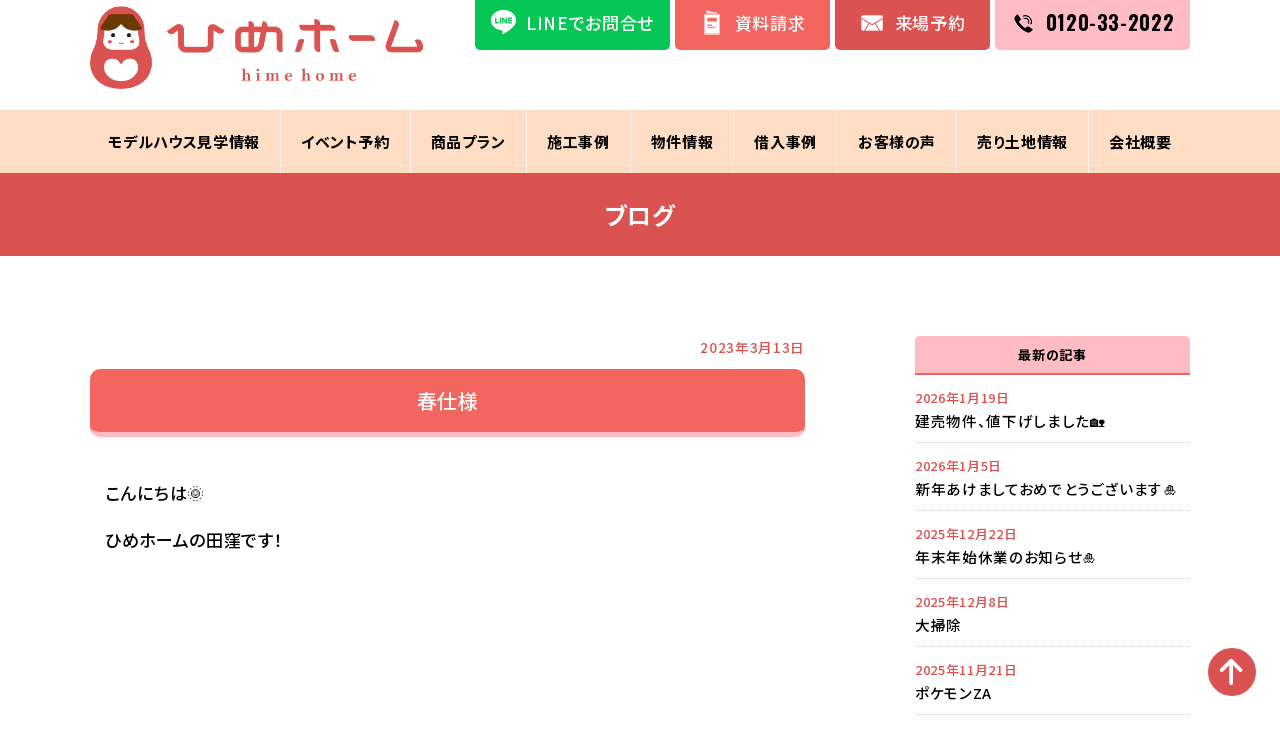

--- FILE ---
content_type: text/html; charset=UTF-8
request_url: https://himehome.net/6205
body_size: 11169
content:
<!DOCTYPE html>
<html lang="ja">
<meta http-equiv="Content-Type" content="text/html; charset=UTF-8" />
<head prefix="og: http://ogp.me/ns# fb: http://ogp.me/ns/fb# website: http://ogp.me/ns/website#">
<!-- ↓↓↓google analyticsのタグの貼り付け -->
<!-- Google tag (gtag.js) -->
<script async src="https://www.googletagmanager.com/gtag/js?id=AW-841149739"></script>
<script>
  window.dataLayer = window.dataLayer || [];
  function gtag(){dataLayer.push(arguments);}
  gtag('js', new Date());

  gtag('config', 'AW-841149739');
</script>

<!-- ↑↑↑google analyticsのタグの貼り付け -->
<!--ヒートマップ202405-->
<script type="text/javascript">
    (function(c,l,a,r,i,t,y){
        c[a]=c[a]||function(){(c[a].q=c[a].q||[]).push(arguments)};
        t=l.createElement(r);t.async=1;t.src="https://www.clarity.ms/tag/"+i;
        y=l.getElementsByTagName(r)[0];y.parentNode.insertBefore(t,y);
    })(window, document, "clarity", "script", "m5oc8tidtm");
</script>
	
<title>春仕様 - ＜愛媛県新居浜市＞格安768万円～で新築住宅が買える |  ひめホーム</title>
<meta http-equiv="X-UA-Compatible" content="IE=edge">
<meta name="format-detection" content="telephone=no">
<meta name="viewport" content="width=device-width, initial-scale=1">

<link rel="stylesheet" href="https://himehome.net/wp-content/themes/rdsgn_hime/style.css" type="text/css" media="screen" />
<link rel="stylesheet" href="https://himehome.net/wp-content/themes/rdsgn_hime/base.css" type="text/css" media="screen" />	
<!-- pcとspでスタイルシートを分岐 -->
<link rel="stylesheet" media="screen and (max-width:768px)" href="https://himehome.net/wp-content/themes/rdsgn_hime/contents-sp.css">
<link rel="stylesheet" media="screen and (min-width:769px)" href="https://himehome.net/wp-content/themes/rdsgn_hime/contents-pc.css">
	
	
<!--Fonts-->
<link href="https://fonts.googleapis.com/css2?family=Noto+Sans+JP:wght@500;700&family=Poppins:wght@600&display=swap" rel="stylesheet">
<link href="https://fonts.googleapis.com/css2?family=Noto+Serif+JP:wght@400&display=swap" rel="stylesheet">
<link rel="preconnect" href="https://fonts.googleapis.com">
<link rel="preconnect" href="https://fonts.gstatic.com" crossorigin>
<link href="https://fonts.googleapis.com/css2?family=Oswald:wght@500;600;700&display=swap" rel="stylesheet">
<link rel ="stylesheet" href="https://cdnjs.cloudflare.com/ajax/libs/font-awesome/6.1.1/css/all.min.css">
	
<!--Slick-->
<link rel="stylesheet" type="text/css" href="https://himehome.net/wp-content/themes/rdsgn_hime/js/slick/slick.css"/>
<link rel="stylesheet" type="text/css" href="https://himehome.net/wp-content/themes/rdsgn_hime/js/slick/slick-theme.css"/>
<script type="text/javascript" src="//code.jquery.com/jquery-1.11.0.min.js"></script>
<script type="text/javascript" src="//code.jquery.com/jquery-migrate-1.2.1.min.js"></script>
<script type="text/javascript" src="https://himehome.net/wp-content/themes/rdsgn_hime/js/slick/slick.min.js"></script>
	
<script type="text/javascript">
 jQuery(function($) {   
  $('.top-panf-waku-lp').slick({
  slidesToShow: 4,
  slidesToScroll: 1,
  autoplay: true,
  autoplaySpeed: 4000,
  dots: true,
  arrows: true,
  centerMode: true,
  centerPadding: "100px",
});
    });
</script>
	
	
<!--施工事例のスライド----------------->
 <link rel="stylesheet" href="https://unpkg.com/swiper/swiper-bundle.min.css">
	
	
<rdf:RDF xmlns:rdf="http://www.w3.org/1999/02/22-rdf-syntax-ns#"
			xmlns:dc="http://purl.org/dc/elements/1.1/"
			xmlns:trackback="http://madskills.com/public/xml/rss/module/trackback/">
		<rdf:Description rdf:about="https://himehome.net/6205"
    dc:identifier="https://himehome.net/6205"
    dc:title="春仕様"
    trackback:ping="https://himehome.net/6205/trackback" />
</rdf:RDF>	
<!-- ひめホームMeta Pixel Code -->
<script>
!function(f,b,e,v,n,t,s)
{if(f.fbq)return;n=f.fbq=function(){n.callMethod?
n.callMethod.apply(n,arguments):n.queue.push(arguments)};
if(!f._fbq)f._fbq=n;n.push=n;n.loaded=!0;n.version='2.0';
n.queue=[];t=b.createElement(e);t.async=!0;
t.src=v;s=b.getElementsByTagName(e)[0];
s.parentNode.insertBefore(t,s)}(window, document,'script',
'https://connect.facebook.net/en_US/fbevents.js');
fbq('init', '702843462522473');
fbq('track', 'PageView');
</script>
<noscript><img height="1" width="1" style="display:none"
src="https://www.facebook.com/tr?id=702843462522473&ev=PageView&noscript=1"
/></noscript>
<!-- End Meta Pixel Code -->

<meta name="keywords" content="ローコスト住宅,一戸建て,新築,注文住宅,建売,中古住宅,愛媛県,新居浜市,ひめホーム" />
<meta name="description" content="こんにちは&#x1f31e; ひめホームの田窪です！ &nbsp; &nbsp; &nbsp; ３月も半ばに差し掛かり、 引越しのシーズンですね&#x263a; &nbsp; 去年の３月に引越してきた時のことを思い出します&#x2618; " />
<meta name='robots' content='max-image-preview:large' />
	<style>img:is([sizes="auto" i], [sizes^="auto," i]) { contain-intrinsic-size: 3000px 1500px }</style>
	<link rel='dns-prefetch' href='//www.googletagmanager.com' />
<script type="text/javascript">
/* <![CDATA[ */
window._wpemojiSettings = {"baseUrl":"https:\/\/s.w.org\/images\/core\/emoji\/16.0.1\/72x72\/","ext":".png","svgUrl":"https:\/\/s.w.org\/images\/core\/emoji\/16.0.1\/svg\/","svgExt":".svg","source":{"concatemoji":"https:\/\/himehome.net\/wp-includes\/js\/wp-emoji-release.min.js?ver=6.8.3"}};
/*! This file is auto-generated */
!function(s,n){var o,i,e;function c(e){try{var t={supportTests:e,timestamp:(new Date).valueOf()};sessionStorage.setItem(o,JSON.stringify(t))}catch(e){}}function p(e,t,n){e.clearRect(0,0,e.canvas.width,e.canvas.height),e.fillText(t,0,0);var t=new Uint32Array(e.getImageData(0,0,e.canvas.width,e.canvas.height).data),a=(e.clearRect(0,0,e.canvas.width,e.canvas.height),e.fillText(n,0,0),new Uint32Array(e.getImageData(0,0,e.canvas.width,e.canvas.height).data));return t.every(function(e,t){return e===a[t]})}function u(e,t){e.clearRect(0,0,e.canvas.width,e.canvas.height),e.fillText(t,0,0);for(var n=e.getImageData(16,16,1,1),a=0;a<n.data.length;a++)if(0!==n.data[a])return!1;return!0}function f(e,t,n,a){switch(t){case"flag":return n(e,"\ud83c\udff3\ufe0f\u200d\u26a7\ufe0f","\ud83c\udff3\ufe0f\u200b\u26a7\ufe0f")?!1:!n(e,"\ud83c\udde8\ud83c\uddf6","\ud83c\udde8\u200b\ud83c\uddf6")&&!n(e,"\ud83c\udff4\udb40\udc67\udb40\udc62\udb40\udc65\udb40\udc6e\udb40\udc67\udb40\udc7f","\ud83c\udff4\u200b\udb40\udc67\u200b\udb40\udc62\u200b\udb40\udc65\u200b\udb40\udc6e\u200b\udb40\udc67\u200b\udb40\udc7f");case"emoji":return!a(e,"\ud83e\udedf")}return!1}function g(e,t,n,a){var r="undefined"!=typeof WorkerGlobalScope&&self instanceof WorkerGlobalScope?new OffscreenCanvas(300,150):s.createElement("canvas"),o=r.getContext("2d",{willReadFrequently:!0}),i=(o.textBaseline="top",o.font="600 32px Arial",{});return e.forEach(function(e){i[e]=t(o,e,n,a)}),i}function t(e){var t=s.createElement("script");t.src=e,t.defer=!0,s.head.appendChild(t)}"undefined"!=typeof Promise&&(o="wpEmojiSettingsSupports",i=["flag","emoji"],n.supports={everything:!0,everythingExceptFlag:!0},e=new Promise(function(e){s.addEventListener("DOMContentLoaded",e,{once:!0})}),new Promise(function(t){var n=function(){try{var e=JSON.parse(sessionStorage.getItem(o));if("object"==typeof e&&"number"==typeof e.timestamp&&(new Date).valueOf()<e.timestamp+604800&&"object"==typeof e.supportTests)return e.supportTests}catch(e){}return null}();if(!n){if("undefined"!=typeof Worker&&"undefined"!=typeof OffscreenCanvas&&"undefined"!=typeof URL&&URL.createObjectURL&&"undefined"!=typeof Blob)try{var e="postMessage("+g.toString()+"("+[JSON.stringify(i),f.toString(),p.toString(),u.toString()].join(",")+"));",a=new Blob([e],{type:"text/javascript"}),r=new Worker(URL.createObjectURL(a),{name:"wpTestEmojiSupports"});return void(r.onmessage=function(e){c(n=e.data),r.terminate(),t(n)})}catch(e){}c(n=g(i,f,p,u))}t(n)}).then(function(e){for(var t in e)n.supports[t]=e[t],n.supports.everything=n.supports.everything&&n.supports[t],"flag"!==t&&(n.supports.everythingExceptFlag=n.supports.everythingExceptFlag&&n.supports[t]);n.supports.everythingExceptFlag=n.supports.everythingExceptFlag&&!n.supports.flag,n.DOMReady=!1,n.readyCallback=function(){n.DOMReady=!0}}).then(function(){return e}).then(function(){var e;n.supports.everything||(n.readyCallback(),(e=n.source||{}).concatemoji?t(e.concatemoji):e.wpemoji&&e.twemoji&&(t(e.twemoji),t(e.wpemoji)))}))}((window,document),window._wpemojiSettings);
/* ]]> */
</script>
<style id='wp-emoji-styles-inline-css' type='text/css'>

	img.wp-smiley, img.emoji {
		display: inline !important;
		border: none !important;
		box-shadow: none !important;
		height: 1em !important;
		width: 1em !important;
		margin: 0 0.07em !important;
		vertical-align: -0.1em !important;
		background: none !important;
		padding: 0 !important;
	}
</style>
<link rel='stylesheet' id='contact-form-7-css' href='https://himehome.net/wp-content/plugins/contact-form-7/includes/css/styles.css?ver=6.1.2' type='text/css' media='all' />
<link rel='stylesheet' id='easingslider-css' href='https://himehome.net/wp-content/plugins/easing-slider/assets/css/public.min.css?ver=3.0.8' type='text/css' media='all' />
<link rel='stylesheet' id='fancybox-css' href='https://himehome.net/wp-content/plugins/easy-fancybox/fancybox/1.5.4/jquery.fancybox.min.css?ver=6.8.3' type='text/css' media='screen' />
<link rel='stylesheet' id='wp-pagenavi-css' href='https://himehome.net/wp-content/plugins/wp-pagenavi/pagenavi-css.css?ver=2.70' type='text/css' media='all' />
<link rel='stylesheet' id='mts_simple_booking_front-css' href='https://himehome.net/wp-content/plugins/mts-simple-booking/css/mtssb-front.css?ver=6.8.3' type='text/css' media='all' />
<!--n2css--><!--n2js--><script type="text/javascript" src="https://himehome.net/wp-includes/js/jquery/jquery.min.js?ver=3.7.1" id="jquery-core-js"></script>
<script type="text/javascript" src="https://himehome.net/wp-includes/js/jquery/jquery-migrate.min.js?ver=3.4.1" id="jquery-migrate-js"></script>
<script type="text/javascript" src="https://himehome.net/wp-content/plugins/easing-slider/assets/js/public.min.js?ver=3.0.8" id="easingslider-js"></script>

<!-- Site Kit によって追加された Google タグ（gtag.js）スニペット -->
<!-- Google アナリティクス スニペット (Site Kit が追加) -->
<script type="text/javascript" src="https://www.googletagmanager.com/gtag/js?id=GT-5NX4NSLS" id="google_gtagjs-js" async></script>
<script type="text/javascript" id="google_gtagjs-js-after">
/* <![CDATA[ */
window.dataLayer = window.dataLayer || [];function gtag(){dataLayer.push(arguments);}
gtag("set","linker",{"domains":["himehome.net"]});
gtag("js", new Date());
gtag("set", "developer_id.dZTNiMT", true);
gtag("config", "GT-5NX4NSLS");
 window._googlesitekit = window._googlesitekit || {}; window._googlesitekit.throttledEvents = []; window._googlesitekit.gtagEvent = (name, data) => { var key = JSON.stringify( { name, data } ); if ( !! window._googlesitekit.throttledEvents[ key ] ) { return; } window._googlesitekit.throttledEvents[ key ] = true; setTimeout( () => { delete window._googlesitekit.throttledEvents[ key ]; }, 5 ); gtag( "event", name, { ...data, event_source: "site-kit" } ); }; 
/* ]]> */
</script>
<link rel="https://api.w.org/" href="https://himehome.net/wp-json/" /><link rel="alternate" title="JSON" type="application/json" href="https://himehome.net/wp-json/wp/v2/posts/6205" /><link rel="EditURI" type="application/rsd+xml" title="RSD" href="https://himehome.net/xmlrpc.php?rsd" />
<meta name="generator" content="WordPress 6.8.3" />
<link rel="canonical" href="https://himehome.net/6205" />
<link rel='shortlink' href='https://himehome.net/?p=6205' />
<link rel="alternate" title="oEmbed (JSON)" type="application/json+oembed" href="https://himehome.net/wp-json/oembed/1.0/embed?url=https%3A%2F%2Fhimehome.net%2F6205" />
<link rel="alternate" title="oEmbed (XML)" type="text/xml+oembed" href="https://himehome.net/wp-json/oembed/1.0/embed?url=https%3A%2F%2Fhimehome.net%2F6205&#038;format=xml" />
<meta name="generator" content="Site Kit by Google 1.165.0" /></head>

<body>
<a name="top" id="top"></a>

<div class="tt-fix">

<div id="title">
<div id="title-inner">
<div class="logo"><a href="https://himehome.net/"><img src="https://himehome.net/wp-content/themes/rdsgn_hime/image/base/logo.png" width="600" height="200" alt="ローコスト住宅専門店"/></a></div>
<div class="set">
<div class="line"><a href="https://lin.ee/fWYMOmo" target="_blank" rel="noopener"><span class="pc">LINEでお問合せ</span></a></div>
<div class="pf"><a href="https://himehome.net/panf/"><span class="pc">資料請求</span></a></div>
<div class="ap"><a href="https://himehome.net/apply/"><span class="pc">来場予約</span></a></div>
<div class="tel os"><a href="tel:0120-33-2022">0120-33-2022</a></div>

</div>
</div>
</div>
	
	

<div class="hamburger-menu">
<input type="checkbox" id="menu-btn-check">
<label for="menu-btn-check" class="menu-btn"><span></span></label>
<!--ここからメニュー-->
<div class="menu-content">
	
<div class="globalnavi">
    <div class="globalnavi-inner">
<h3 class="sp">MENU</h3>

			<a href="https://himehome.net/event/">モデルハウス見学情報</a>
			<a href="https://himehome.net/apply/">イベント予約</a>
			<a href="https://himehome.net/plan/">商品プラン</a>
			<a href="https://himehome.net/works/">施工事例</a>
			<a href="https://himehome.net/bukken/">物件情報</a>
			<a href="https://himehome.net/loan/">借入事例</a>
			<!--<a href="https://himehome.net/spec/">標準仕様</a>-->
		<a href="https://himehome.net/voice/">お客様の声</a>
		<a href="https://himehome.net/land/">売り土地情報</a>
			<a href="https://himehome.net/company/">会社概要</a>
     </div>
     
		 
</div>
<!--/globalnavi-->   
		
 </div>
	
		
	</div>
		</div><!----end tt-fix---->


<h2 class="sub-title">ブログ</h2>
<div id="blog" class="w1100">


<div class="blog-frame">
<div class="blog-right">
	
<div class="blog-s-day">2023年3月13日</div>	
<div class="b-midashi">春仕様</div>



<div class="blog-cont">
<p>こんにちは&#x1f31e;</p>
<p>ひめホームの田窪です！</p>
<p>&nbsp;</p>
<p>&nbsp;</p>
<p>&nbsp;</p>
<p>３月も半ばに差し掛かり、</p>
<p>引越しのシーズンですね&#x263a;</p>
<p>&nbsp;</p>
<p>去年の３月に引越してきた時のことを思い出します&#x2618;</p>
<p>&nbsp;</p>
<p>もう１年か～と思うと、あっという間でびっくりです・・・</p>
<p>&nbsp;</p>
<p>&nbsp;</p>
<p>この１年間、社会人になりいろんな方に出会い、</p>
<p>たくさんお世話になりました&#x263a;</p>
<p>学びの一年でした&#x2728;&#x2728;</p>
<p>&nbsp;</p>
<p>まだまだ成長しないといけない部分もたくさんあるので</p>
<p>引き続き、学び学びを続けながら</p>
<p>社会人２年目もがんばっていきたいと思います&#x270a;</p>
<p>&nbsp;</p>
<p>プライベートの方も、最近やっと自分のペースが掴めてきた気がするので、</p>
<p>充実させていきたいなと思います♪&#x263a;</p>
<p>&nbsp;</p>
<p>&nbsp;</p>
<p>&nbsp;</p>
<p>この間、神拝乙モデルハウスに</p>
<p>看板を設置しました！&#x1f338;</p>
<p>&nbsp;</p>
<p><img loading="lazy" decoding="async" class="alignnone  wp-image-6206" src="https://himehome.net/wp-content/uploads/2023/03/126BE31C-9414-4903-B95A-8897760AB24A-300x296.jpg" alt="" width="325" height="321" srcset="https://himehome.net/wp-content/uploads/2023/03/126BE31C-9414-4903-B95A-8897760AB24A-300x296.jpg 300w, https://himehome.net/wp-content/uploads/2023/03/126BE31C-9414-4903-B95A-8897760AB24A-600x591.jpg 600w, https://himehome.net/wp-content/uploads/2023/03/126BE31C-9414-4903-B95A-8897760AB24A-768x757.jpg 768w, https://himehome.net/wp-content/uploads/2023/03/126BE31C-9414-4903-B95A-8897760AB24A-350x345.jpg 350w, https://himehome.net/wp-content/uploads/2023/03/126BE31C-9414-4903-B95A-8897760AB24A.jpg 1170w" sizes="auto, (max-width: 325px) 100vw, 325px" /></p>
<p>&nbsp;</p>
<p>&nbsp;</p>
<p>ひめだるまちゃんがめちゃめちゃ目立ちます&#x263a;</p>
<p>&nbsp;</p>
<p>モデルハウスのおすすめポイントや、</p>
<p>HPの予約方法を掲載しております♪</p>
<p>&nbsp;</p>
<p>お通りがかりの際は、ぜひご覧になってみてください！</p>
<p>&nbsp;</p>
<p>&#8212;&#8212;&#8212;&#8212;&#8212;&#8212;&#8212;&#8212;&#8212;&#8212;&#8212;&#8212;&#8212;&#8212;&#8212;&#8212;&#8212;&#8212;&#8212;&#8212;&#8212;&#8212;&#8212;&#8212;&#8212;&#8212;&#8212;&#8212; </p>
<p><span style="font-size: 16px;">&#x2728;お知らせ&#x2728;　</span></p>
<div id="blog-cont">
<div id="sp-ma">
<div class="asset-body">
<p><span style="font-size: 16px;"><span style="color: #0000ff;"><strong>3月18日（土</strong></span><strong><span style="color: #0000ff;">）</span><span style="color: #0000ff;"><span style="color: #000000;">、<span style="color: #ff0000;">3月19</span></span></span></strong></span><span style="font-size: 16px; color: #ff0000;"><strong>日（日）</strong></span></p>
<p><span style="font-size: 16px;"><strong>田の上展示場、神拝展示場にて</strong></span></p>
<p><span style="font-size: 16px;"><strong>１０：００～１７：００の間で</strong></span></p>
<p><span style="font-size: 16px;"><strong>見学会を開催しております。<br />
</strong></span></p>
<p>&nbsp;</p>
<p><span style="font-size: 16px;"><strong>来場前に電話やホームページ、ＬＩＮＥからご予約をお願いします♪</strong></span></p>
<p>&nbsp;</p>
<p><strong><span style="font-size: 16px;">ひめホームLINE　QRコード</span></strong></p>
<p><strong>　　　　⇩⇩</strong></p>
<p><span style="font-size: 16px;"><a class="fancybox image" href="https://himehome.net/wp-content/uploads/2020/12/L.png"><img loading="lazy" decoding="async" class="alignnone  wp-image-3230" src="https://himehome.net/wp-content/uploads/2020/12/L.png" sizes="auto, (max-width: 187px) 100vw, 187px" srcset="https://himehome.net/wp-content/uploads/2020/12/L.png 360w, https://himehome.net/wp-content/uploads/2020/12/L-300x300.png 300w, https://himehome.net/wp-content/uploads/2020/12/L-150x150.png 150w, https://himehome.net/wp-content/uploads/2020/12/L-350x350.png 350w, https://himehome.net/wp-content/uploads/2020/12/L-200x200.png 200w" alt="" width="187" height="187" /></a></span></p>
<p><span style="font-size: 16px;">ひめホームＬＩＮＥ：<a href="https://lin.ee/fWYMOmo">https://lin.ee/fWYM</a></span></p>
</div>
<p>&nbsp;</p>
</div>
</div>
<p>&nbsp;</p>
<div id="blog-cont">
<div id="sp-ma">
<div class="asset-body">
<p><span style="font-size: 16px;"><strong>モデルハウス場所は以下の通りです！</strong></span></p>
<p>&nbsp;</p>
</div>
<div class="asset-body">
<p><span style="font-size: 16px;">【新居浜市田の上】</span></p>
<p><span style="font-size: 16px;"><img loading="lazy" decoding="async" class="alignnone size-medium wp-image-5872" src="https://himehome.net/wp-content/uploads/2022/11/3a08074426bd3c576690f6decb4216ab-1-300x253.png" alt="" width="300" height="253" srcset="https://himehome.net/wp-content/uploads/2022/11/3a08074426bd3c576690f6decb4216ab-1-300x253.png 300w, https://himehome.net/wp-content/uploads/2022/11/3a08074426bd3c576690f6decb4216ab-1-600x505.png 600w, https://himehome.net/wp-content/uploads/2022/11/3a08074426bd3c576690f6decb4216ab-1-768x647.png 768w, https://himehome.net/wp-content/uploads/2022/11/3a08074426bd3c576690f6decb4216ab-1-350x295.png 350w, https://himehome.net/wp-content/uploads/2022/11/3a08074426bd3c576690f6decb4216ab-1.png 980w" sizes="auto, (max-width: 300px) 100vw, 300px" /></span></p>
</div>
</div>
<p>&nbsp;</p>
<p><span style="font-size: 16px;">【西条市神拝】</span></p>
<div id="sp-ma">
<p><span style="font-size: 16px;"><img loading="lazy" decoding="async" class="alignnone size-medium wp-image-5639" src="https://himehome.net/wp-content/uploads/2022/09/9d3384b9272398049d6e4a2425df0f71-300x254.png" alt="" width="300" height="254" srcset="https://himehome.net/wp-content/uploads/2022/09/9d3384b9272398049d6e4a2425df0f71-300x254.png 300w, https://himehome.net/wp-content/uploads/2022/09/9d3384b9272398049d6e4a2425df0f71-600x507.png 600w, https://himehome.net/wp-content/uploads/2022/09/9d3384b9272398049d6e4a2425df0f71-350x296.png 350w, https://himehome.net/wp-content/uploads/2022/09/9d3384b9272398049d6e4a2425df0f71.png 719w" sizes="auto, (max-width: 300px) 100vw, 300px" /></span></p>
<p>&nbsp;</p>
<div>
<p><span style="font-size: 16px;"><strong>田の上、神拝で</strong><strong>ご検討していた方やこれからの家づくりをお考えの方！！</strong></span></p>
<p><span style="font-size: 16px;"><strong>是非</strong><strong>！！この機会に展示場に足を運んでみてはいかがですか？</strong></span></p>
<p><span style="font-size: 16px;"><strong>建物だけでなく、土地や資金についても相談を受け付けます！</strong></span></p>
<p><span style="font-size: 16px;"><strong>お気軽にご予約ください。<br />
</strong></span></p>
<p><span style="font-size: 16px;">&#8212;&#8212;&#8212;&#8212;&#8212;&#8212;&#8212;&#8212;&#8212;&#8212;&#8212;&#8212;&#8212;&#8212;&#8212;&#8212;&#8212;</span></p>
</div>
<div>
<p><strong>※</strong><strong>ひめホームフェイスブック・インスタグラム・Twitterもチェックしてください！</strong></p>
</div>
</div>
</div>
<div id="blog-cont">
<div id="sp-ma">
<div>
<p><span style="font-size: 16px;"> ひめホームフェイスブック：<a href="https://www.facebook.com/profile.php?id=100027649635700">https://www.facebook.com/profile.php?id=100027649635700</a></span></p>
</div>
<p><span style="font-size: 16px;"> ひめホームインスタグラム：<a href="https://www.instagram.com/hime.himeshiraishi/?hl=ja">https://www.instagram.com/hime.himeshiraishi/?hl=ja</a></span></p>
<p><span style="font-size: 16px;">ひめホームTwitter：<a href="https://twitter.com/himehome_?s=21&amp;t=hMwaQHFR0CYy5J_PyD3iEQ">https://twitter.com/himehome_?s=21&amp;t=hMwaQHFR0CYy5J_PyD3iEQ</a></span></p>
</div>
</div>
<p>&nbsp;</p>
<p>&nbsp;</p>
<p>&nbsp;</p>
</div>


</div>




<div class="side-blog">
	<h2>最新の記事</h2>
		
	
<ul>
	
	
<li class="all"><a title="建売物件、値下げしました&#x1f3e1;" href="https://himehome.net/8897"></a><span>2026年1月19日</span><br />
建売物件、値下げしました&#x1f3e1;</li>
	
<li class="all"><a title="新年あけましておめでとうございます&#x1f38d;" href="https://himehome.net/8886"></a><span>2026年1月5日</span><br />
新年あけましておめでとうございます&#x1f38d;</li>
	
<li class="all"><a title="年末年始休業のお知らせ&#x1f38d;" href="https://himehome.net/8879"></a><span>2025年12月22日</span><br />
年末年始休業のお知らせ&#x1f38d;</li>
	
<li class="all"><a title="大掃除" href="https://himehome.net/8872"></a><span>2025年12月8日</span><br />
大掃除</li>
	
<li class="all"><a title="ポケモンZA" href="https://himehome.net/8859"></a><span>2025年11月21日</span><br />
ポケモンZA</li>
	
<li class="all"><a title="ディズニー旅行②" href="https://himehome.net/8837"></a><span>2025年10月31日</span><br />
ディズニー旅行②</li>
	
<li class="all"><a title="ディズニー旅行①" href="https://himehome.net/8812"></a><span>2025年10月20日</span><br />
ディズニー旅行①</li>
	
<li class="all"><a title="チェンソーマン　レぜ篇" href="https://himehome.net/8807"></a><span>2025年10月9日</span><br />
チェンソーマン　レぜ篇</li>
	
<li class="all"><a title="チャンピオンズリーグスタート!" href="https://himehome.net/8787"></a><span>2025年9月18日</span><br />
チャンピオンズリーグスタート!</li>
	
<li class="all"><a title="日本語の難しさ" href="https://himehome.net/8761"></a><span>2025年9月8日</span><br />
日本語の難しさ</li>
	
<li class="all"><a title="お盆休み" href="https://himehome.net/8737"></a><span>2025年8月21日</span><br />
お盆休み</li>
	
<li class="all"><a title="夏季休業のお知らせ" href="https://himehome.net/8729"></a><span>2025年8月8日</span><br />
夏季休業のお知らせ</li>
	
<li class="all"><a title="植物の力" href="https://himehome.net/8724"></a><span>2025年8月2日</span><br />
植物の力</li>
	
<li class="all"><a title="休日の過ごし方" href="https://himehome.net/8720"></a><span>2025年7月18日</span><br />
休日の過ごし方</li>
	
<li class="all"><a title="おうちラボ出演　7月19(土) 9：25～" href="https://himehome.net/8714"></a><span>2025年7月12日</span><br />
おうちラボ出演　7月19(土) 9：25～</li>
</ul>
</div>



</div>
	
	
<!--- back + apply ------------------------->
	<div class="f-yoyaku-set">
		<div class="f-box">
			<a href="https://himehome.net/category/blog">記事一覧へ戻る</a>
		</div>
		<div class="f-box f-box2">
			<a href="https://himehome.net/apply" class="c-button _shiny">来場予約をする</a>
		</div>
	</div>	
	
	
</div>
	


<!----------------- Footer ------------------>

<div id="bottom">
<div id="bottom-inner">
<div class="bottom-box">
<div class="bottom-tt">ひめホームについて</div>
<div class="bottom-line"><a href="https://himehome.net/company">会社概要</a></div>
<div class="bottom-line"><a href="https://himehome.net/promise">お客様とのお約束</a></div>
<div class="bottom-line"><a href="https://himehome.net/secret">安さの秘密</a></div>
<div class="bottom-line"><a href="https://himehome.net/staff">スタッフ紹介</a></div>
<div class="bottom-line"><a href="https://himehome.net/category/blog">スタッフブログ</a></div>
<div class="bottom-line"><a href="https://himehome.net/panf">カタログダウンロード</a></div>
<div class="bottom-line"><a href="https://himehome.net/privacy">プライバシーポリシー</a></div>
</div>


<div class="bottom-box">
<div class="bottom-tt">商品について</div>
<div class="bottom-line"><a href="https://himehome.net/plan">商品プラン</a></div>
<div class="bottom-line"><a href="https://himehome.net/spec">標準仕様</a></div>
<div class="bottom-line"><a href="https://himehome.net/works">施工事例</a></div>
<div class="bottom-line"><a href="https://himehome.net/voice">お客様の声</a></div>
<div class="bottom-line"><a href="https://himehome.net/event">モデルハウス見学情報</a></div>
<div class="bottom-line"><a href="https://himehome.net/apply">ご来場予約</a></div>
<div class="bottom-line"><a href="https://himehome.net/bukken">物件情報</a></div>
<div class="bottom-line"><a href="https://himehome.net/land">売り土地情報</a></div>
<div class="bottom-line"><a href="https://himehome.net/loan">住宅ローン相談</a></div>
</div>


<div class="bottom-box">
<div class="bottom-tt">Information</div>

	<div class="footer-raijou">
		<a href="https://himehome.net/apply">ご来場予約</a>
	</div>
	<div class="footer-panf">
		<a href="https://himehome.net/panf2">カタログダウンロード</a>
	</div>

</div>


<div class="clear"></div>
</div>
</div>


<div class="gototop"><a href="#top"></a></div>


<!--施工事例スライダー-->	

<link rel="stylesheet" type="text/css" href="//cdn.jsdelivr.net/npm/slick-carousel@1.8.1/slick/slick.css"/>
<script type="text/javascript" src="//cdn.jsdelivr.net/npm/slick-carousel@1.8.1/slick/slick.min.js"></script>
<script src="https://himehome.net/wp-content/themes/rdsgn_hime/js/script.js"></script>

<script type="speculationrules">
{"prefetch":[{"source":"document","where":{"and":[{"href_matches":"\/*"},{"not":{"href_matches":["\/wp-*.php","\/wp-admin\/*","\/wp-content\/uploads\/*","\/wp-content\/*","\/wp-content\/plugins\/*","\/wp-content\/themes\/rdsgn_hime\/*","\/*\\?(.+)"]}},{"not":{"selector_matches":"a[rel~=\"nofollow\"]"}},{"not":{"selector_matches":".no-prefetch, .no-prefetch a"}}]},"eagerness":"conservative"}]}
</script>
<script type="text/javascript" src="https://himehome.net/wp-includes/js/dist/hooks.min.js?ver=4d63a3d491d11ffd8ac6" id="wp-hooks-js"></script>
<script type="text/javascript" src="https://himehome.net/wp-includes/js/dist/i18n.min.js?ver=5e580eb46a90c2b997e6" id="wp-i18n-js"></script>
<script type="text/javascript" id="wp-i18n-js-after">
/* <![CDATA[ */
wp.i18n.setLocaleData( { 'text direction\u0004ltr': [ 'ltr' ] } );
/* ]]> */
</script>
<script type="text/javascript" src="https://himehome.net/wp-content/plugins/contact-form-7/includes/swv/js/index.js?ver=6.1.2" id="swv-js"></script>
<script type="text/javascript" id="contact-form-7-js-translations">
/* <![CDATA[ */
( function( domain, translations ) {
	var localeData = translations.locale_data[ domain ] || translations.locale_data.messages;
	localeData[""].domain = domain;
	wp.i18n.setLocaleData( localeData, domain );
} )( "contact-form-7", {"translation-revision-date":"2025-09-30 07:44:19+0000","generator":"GlotPress\/4.0.1","domain":"messages","locale_data":{"messages":{"":{"domain":"messages","plural-forms":"nplurals=1; plural=0;","lang":"ja_JP"},"This contact form is placed in the wrong place.":["\u3053\u306e\u30b3\u30f3\u30bf\u30af\u30c8\u30d5\u30a9\u30fc\u30e0\u306f\u9593\u9055\u3063\u305f\u4f4d\u7f6e\u306b\u7f6e\u304b\u308c\u3066\u3044\u307e\u3059\u3002"],"Error:":["\u30a8\u30e9\u30fc:"]}},"comment":{"reference":"includes\/js\/index.js"}} );
/* ]]> */
</script>
<script type="text/javascript" id="contact-form-7-js-before">
/* <![CDATA[ */
var wpcf7 = {
    "api": {
        "root": "https:\/\/himehome.net\/wp-json\/",
        "namespace": "contact-form-7\/v1"
    }
};
/* ]]> */
</script>
<script type="text/javascript" src="https://himehome.net/wp-content/plugins/contact-form-7/includes/js/index.js?ver=6.1.2" id="contact-form-7-js"></script>
<script type="text/javascript" src="https://himehome.net/wp-content/plugins/easy-fancybox/vendor/purify.min.js?ver=6.8.3" id="fancybox-purify-js"></script>
<script type="text/javascript" id="jquery-fancybox-js-extra">
/* <![CDATA[ */
var efb_i18n = {"close":"Close","next":"Next","prev":"Previous","startSlideshow":"Start slideshow","toggleSize":"Toggle size"};
/* ]]> */
</script>
<script type="text/javascript" src="https://himehome.net/wp-content/plugins/easy-fancybox/fancybox/1.5.4/jquery.fancybox.min.js?ver=6.8.3" id="jquery-fancybox-js"></script>
<script type="text/javascript" id="jquery-fancybox-js-after">
/* <![CDATA[ */
var fb_timeout, fb_opts={'autoScale':true,'showCloseButton':true,'margin':20,'pixelRatio':'false','centerOnScroll':true,'enableEscapeButton':true,'overlayShow':true,'hideOnOverlayClick':true,'minViewportWidth':320,'minVpHeight':320,'disableCoreLightbox':'true','enableBlockControls':'true','fancybox_openBlockControls':'true' };
if(typeof easy_fancybox_handler==='undefined'){
var easy_fancybox_handler=function(){
jQuery([".nolightbox","a.wp-block-file__button","a.pin-it-button","a[href*='pinterest.com\/pin\/create']","a[href*='facebook.com\/share']","a[href*='twitter.com\/share']"].join(',')).addClass('nofancybox');
jQuery('a.fancybox-close').on('click',function(e){e.preventDefault();jQuery.fancybox.close()});
/* IMG */
						var unlinkedImageBlocks=jQuery(".wp-block-image > img:not(.nofancybox,figure.nofancybox>img)");
						unlinkedImageBlocks.wrap(function() {
							var href = jQuery( this ).attr( "src" );
							return "<a href='" + href + "'></a>";
						});
var fb_IMG_select=jQuery('a[href*=".jpg" i]:not(.nofancybox,li.nofancybox>a,figure.nofancybox>a),area[href*=".jpg" i]:not(.nofancybox),a[href*=".jpeg" i]:not(.nofancybox,li.nofancybox>a,figure.nofancybox>a),area[href*=".jpeg" i]:not(.nofancybox),a[href*=".png" i]:not(.nofancybox,li.nofancybox>a,figure.nofancybox>a),area[href*=".png" i]:not(.nofancybox)');
fb_IMG_select.addClass('fancybox image');
var fb_IMG_sections=jQuery('.gallery,.wp-block-gallery,.tiled-gallery,.wp-block-jetpack-tiled-gallery,.ngg-galleryoverview,.ngg-imagebrowser,.nextgen_pro_blog_gallery,.nextgen_pro_film,.nextgen_pro_horizontal_filmstrip,.ngg-pro-masonry-wrapper,.ngg-pro-mosaic-container,.nextgen_pro_sidescroll,.nextgen_pro_slideshow,.nextgen_pro_thumbnail_grid,.tiled-gallery');
fb_IMG_sections.each(function(){jQuery(this).find(fb_IMG_select).attr('rel','gallery-'+fb_IMG_sections.index(this));});
jQuery('a.fancybox,area.fancybox,.fancybox>a').each(function(){jQuery(this).fancybox(jQuery.extend(true,{},fb_opts,{'transition':'elastic','transitionIn':'elastic','easingIn':'easeOutBack','transitionOut':'elastic','easingOut':'easeInBack','opacity':false,'hideOnContentClick':false,'titleShow':true,'titlePosition':'over','titleFromAlt':true,'showNavArrows':true,'enableKeyboardNav':true,'cyclic':false,'mouseWheel':'true'}))});
};};
jQuery(easy_fancybox_handler);jQuery(document).on('post-load',easy_fancybox_handler);
/* ]]> */
</script>
<script type="text/javascript" src="https://himehome.net/wp-content/plugins/easy-fancybox/vendor/jquery.easing.min.js?ver=1.4.1" id="jquery-easing-js"></script>
<script type="text/javascript" src="https://himehome.net/wp-content/plugins/easy-fancybox/vendor/jquery.mousewheel.min.js?ver=3.1.13" id="jquery-mousewheel-js"></script>
<script type="text/javascript" src="https://www.google.com/recaptcha/api.js?render=6Lcxa2cqAAAAABjMGzxhZRqXCeX-7Kb0n1wMQ3KR&amp;ver=3.0" id="google-recaptcha-js"></script>
<script type="text/javascript" src="https://himehome.net/wp-includes/js/dist/vendor/wp-polyfill.min.js?ver=3.15.0" id="wp-polyfill-js"></script>
<script type="text/javascript" id="wpcf7-recaptcha-js-before">
/* <![CDATA[ */
var wpcf7_recaptcha = {
    "sitekey": "6Lcxa2cqAAAAABjMGzxhZRqXCeX-7Kb0n1wMQ3KR",
    "actions": {
        "homepage": "homepage",
        "contactform": "contactform"
    }
};
/* ]]> */
</script>
<script type="text/javascript" src="https://himehome.net/wp-content/plugins/contact-form-7/modules/recaptcha/index.js?ver=6.1.2" id="wpcf7-recaptcha-js"></script>
<script type="text/javascript" src="https://himehome.net/wp-content/plugins/google-site-kit/dist/assets/js/googlesitekit-events-provider-contact-form-7-40476021fb6e59177033.js" id="googlesitekit-events-provider-contact-form-7-js" defer></script>
</body>
</html>

--- FILE ---
content_type: text/html; charset=utf-8
request_url: https://www.google.com/recaptcha/api2/anchor?ar=1&k=6Lcxa2cqAAAAABjMGzxhZRqXCeX-7Kb0n1wMQ3KR&co=aHR0cHM6Ly9oaW1laG9tZS5uZXQ6NDQz&hl=en&v=PoyoqOPhxBO7pBk68S4YbpHZ&size=invisible&anchor-ms=20000&execute-ms=30000&cb=jak7c2h4uxqn
body_size: 48781
content:
<!DOCTYPE HTML><html dir="ltr" lang="en"><head><meta http-equiv="Content-Type" content="text/html; charset=UTF-8">
<meta http-equiv="X-UA-Compatible" content="IE=edge">
<title>reCAPTCHA</title>
<style type="text/css">
/* cyrillic-ext */
@font-face {
  font-family: 'Roboto';
  font-style: normal;
  font-weight: 400;
  font-stretch: 100%;
  src: url(//fonts.gstatic.com/s/roboto/v48/KFO7CnqEu92Fr1ME7kSn66aGLdTylUAMa3GUBHMdazTgWw.woff2) format('woff2');
  unicode-range: U+0460-052F, U+1C80-1C8A, U+20B4, U+2DE0-2DFF, U+A640-A69F, U+FE2E-FE2F;
}
/* cyrillic */
@font-face {
  font-family: 'Roboto';
  font-style: normal;
  font-weight: 400;
  font-stretch: 100%;
  src: url(//fonts.gstatic.com/s/roboto/v48/KFO7CnqEu92Fr1ME7kSn66aGLdTylUAMa3iUBHMdazTgWw.woff2) format('woff2');
  unicode-range: U+0301, U+0400-045F, U+0490-0491, U+04B0-04B1, U+2116;
}
/* greek-ext */
@font-face {
  font-family: 'Roboto';
  font-style: normal;
  font-weight: 400;
  font-stretch: 100%;
  src: url(//fonts.gstatic.com/s/roboto/v48/KFO7CnqEu92Fr1ME7kSn66aGLdTylUAMa3CUBHMdazTgWw.woff2) format('woff2');
  unicode-range: U+1F00-1FFF;
}
/* greek */
@font-face {
  font-family: 'Roboto';
  font-style: normal;
  font-weight: 400;
  font-stretch: 100%;
  src: url(//fonts.gstatic.com/s/roboto/v48/KFO7CnqEu92Fr1ME7kSn66aGLdTylUAMa3-UBHMdazTgWw.woff2) format('woff2');
  unicode-range: U+0370-0377, U+037A-037F, U+0384-038A, U+038C, U+038E-03A1, U+03A3-03FF;
}
/* math */
@font-face {
  font-family: 'Roboto';
  font-style: normal;
  font-weight: 400;
  font-stretch: 100%;
  src: url(//fonts.gstatic.com/s/roboto/v48/KFO7CnqEu92Fr1ME7kSn66aGLdTylUAMawCUBHMdazTgWw.woff2) format('woff2');
  unicode-range: U+0302-0303, U+0305, U+0307-0308, U+0310, U+0312, U+0315, U+031A, U+0326-0327, U+032C, U+032F-0330, U+0332-0333, U+0338, U+033A, U+0346, U+034D, U+0391-03A1, U+03A3-03A9, U+03B1-03C9, U+03D1, U+03D5-03D6, U+03F0-03F1, U+03F4-03F5, U+2016-2017, U+2034-2038, U+203C, U+2040, U+2043, U+2047, U+2050, U+2057, U+205F, U+2070-2071, U+2074-208E, U+2090-209C, U+20D0-20DC, U+20E1, U+20E5-20EF, U+2100-2112, U+2114-2115, U+2117-2121, U+2123-214F, U+2190, U+2192, U+2194-21AE, U+21B0-21E5, U+21F1-21F2, U+21F4-2211, U+2213-2214, U+2216-22FF, U+2308-230B, U+2310, U+2319, U+231C-2321, U+2336-237A, U+237C, U+2395, U+239B-23B7, U+23D0, U+23DC-23E1, U+2474-2475, U+25AF, U+25B3, U+25B7, U+25BD, U+25C1, U+25CA, U+25CC, U+25FB, U+266D-266F, U+27C0-27FF, U+2900-2AFF, U+2B0E-2B11, U+2B30-2B4C, U+2BFE, U+3030, U+FF5B, U+FF5D, U+1D400-1D7FF, U+1EE00-1EEFF;
}
/* symbols */
@font-face {
  font-family: 'Roboto';
  font-style: normal;
  font-weight: 400;
  font-stretch: 100%;
  src: url(//fonts.gstatic.com/s/roboto/v48/KFO7CnqEu92Fr1ME7kSn66aGLdTylUAMaxKUBHMdazTgWw.woff2) format('woff2');
  unicode-range: U+0001-000C, U+000E-001F, U+007F-009F, U+20DD-20E0, U+20E2-20E4, U+2150-218F, U+2190, U+2192, U+2194-2199, U+21AF, U+21E6-21F0, U+21F3, U+2218-2219, U+2299, U+22C4-22C6, U+2300-243F, U+2440-244A, U+2460-24FF, U+25A0-27BF, U+2800-28FF, U+2921-2922, U+2981, U+29BF, U+29EB, U+2B00-2BFF, U+4DC0-4DFF, U+FFF9-FFFB, U+10140-1018E, U+10190-1019C, U+101A0, U+101D0-101FD, U+102E0-102FB, U+10E60-10E7E, U+1D2C0-1D2D3, U+1D2E0-1D37F, U+1F000-1F0FF, U+1F100-1F1AD, U+1F1E6-1F1FF, U+1F30D-1F30F, U+1F315, U+1F31C, U+1F31E, U+1F320-1F32C, U+1F336, U+1F378, U+1F37D, U+1F382, U+1F393-1F39F, U+1F3A7-1F3A8, U+1F3AC-1F3AF, U+1F3C2, U+1F3C4-1F3C6, U+1F3CA-1F3CE, U+1F3D4-1F3E0, U+1F3ED, U+1F3F1-1F3F3, U+1F3F5-1F3F7, U+1F408, U+1F415, U+1F41F, U+1F426, U+1F43F, U+1F441-1F442, U+1F444, U+1F446-1F449, U+1F44C-1F44E, U+1F453, U+1F46A, U+1F47D, U+1F4A3, U+1F4B0, U+1F4B3, U+1F4B9, U+1F4BB, U+1F4BF, U+1F4C8-1F4CB, U+1F4D6, U+1F4DA, U+1F4DF, U+1F4E3-1F4E6, U+1F4EA-1F4ED, U+1F4F7, U+1F4F9-1F4FB, U+1F4FD-1F4FE, U+1F503, U+1F507-1F50B, U+1F50D, U+1F512-1F513, U+1F53E-1F54A, U+1F54F-1F5FA, U+1F610, U+1F650-1F67F, U+1F687, U+1F68D, U+1F691, U+1F694, U+1F698, U+1F6AD, U+1F6B2, U+1F6B9-1F6BA, U+1F6BC, U+1F6C6-1F6CF, U+1F6D3-1F6D7, U+1F6E0-1F6EA, U+1F6F0-1F6F3, U+1F6F7-1F6FC, U+1F700-1F7FF, U+1F800-1F80B, U+1F810-1F847, U+1F850-1F859, U+1F860-1F887, U+1F890-1F8AD, U+1F8B0-1F8BB, U+1F8C0-1F8C1, U+1F900-1F90B, U+1F93B, U+1F946, U+1F984, U+1F996, U+1F9E9, U+1FA00-1FA6F, U+1FA70-1FA7C, U+1FA80-1FA89, U+1FA8F-1FAC6, U+1FACE-1FADC, U+1FADF-1FAE9, U+1FAF0-1FAF8, U+1FB00-1FBFF;
}
/* vietnamese */
@font-face {
  font-family: 'Roboto';
  font-style: normal;
  font-weight: 400;
  font-stretch: 100%;
  src: url(//fonts.gstatic.com/s/roboto/v48/KFO7CnqEu92Fr1ME7kSn66aGLdTylUAMa3OUBHMdazTgWw.woff2) format('woff2');
  unicode-range: U+0102-0103, U+0110-0111, U+0128-0129, U+0168-0169, U+01A0-01A1, U+01AF-01B0, U+0300-0301, U+0303-0304, U+0308-0309, U+0323, U+0329, U+1EA0-1EF9, U+20AB;
}
/* latin-ext */
@font-face {
  font-family: 'Roboto';
  font-style: normal;
  font-weight: 400;
  font-stretch: 100%;
  src: url(//fonts.gstatic.com/s/roboto/v48/KFO7CnqEu92Fr1ME7kSn66aGLdTylUAMa3KUBHMdazTgWw.woff2) format('woff2');
  unicode-range: U+0100-02BA, U+02BD-02C5, U+02C7-02CC, U+02CE-02D7, U+02DD-02FF, U+0304, U+0308, U+0329, U+1D00-1DBF, U+1E00-1E9F, U+1EF2-1EFF, U+2020, U+20A0-20AB, U+20AD-20C0, U+2113, U+2C60-2C7F, U+A720-A7FF;
}
/* latin */
@font-face {
  font-family: 'Roboto';
  font-style: normal;
  font-weight: 400;
  font-stretch: 100%;
  src: url(//fonts.gstatic.com/s/roboto/v48/KFO7CnqEu92Fr1ME7kSn66aGLdTylUAMa3yUBHMdazQ.woff2) format('woff2');
  unicode-range: U+0000-00FF, U+0131, U+0152-0153, U+02BB-02BC, U+02C6, U+02DA, U+02DC, U+0304, U+0308, U+0329, U+2000-206F, U+20AC, U+2122, U+2191, U+2193, U+2212, U+2215, U+FEFF, U+FFFD;
}
/* cyrillic-ext */
@font-face {
  font-family: 'Roboto';
  font-style: normal;
  font-weight: 500;
  font-stretch: 100%;
  src: url(//fonts.gstatic.com/s/roboto/v48/KFO7CnqEu92Fr1ME7kSn66aGLdTylUAMa3GUBHMdazTgWw.woff2) format('woff2');
  unicode-range: U+0460-052F, U+1C80-1C8A, U+20B4, U+2DE0-2DFF, U+A640-A69F, U+FE2E-FE2F;
}
/* cyrillic */
@font-face {
  font-family: 'Roboto';
  font-style: normal;
  font-weight: 500;
  font-stretch: 100%;
  src: url(//fonts.gstatic.com/s/roboto/v48/KFO7CnqEu92Fr1ME7kSn66aGLdTylUAMa3iUBHMdazTgWw.woff2) format('woff2');
  unicode-range: U+0301, U+0400-045F, U+0490-0491, U+04B0-04B1, U+2116;
}
/* greek-ext */
@font-face {
  font-family: 'Roboto';
  font-style: normal;
  font-weight: 500;
  font-stretch: 100%;
  src: url(//fonts.gstatic.com/s/roboto/v48/KFO7CnqEu92Fr1ME7kSn66aGLdTylUAMa3CUBHMdazTgWw.woff2) format('woff2');
  unicode-range: U+1F00-1FFF;
}
/* greek */
@font-face {
  font-family: 'Roboto';
  font-style: normal;
  font-weight: 500;
  font-stretch: 100%;
  src: url(//fonts.gstatic.com/s/roboto/v48/KFO7CnqEu92Fr1ME7kSn66aGLdTylUAMa3-UBHMdazTgWw.woff2) format('woff2');
  unicode-range: U+0370-0377, U+037A-037F, U+0384-038A, U+038C, U+038E-03A1, U+03A3-03FF;
}
/* math */
@font-face {
  font-family: 'Roboto';
  font-style: normal;
  font-weight: 500;
  font-stretch: 100%;
  src: url(//fonts.gstatic.com/s/roboto/v48/KFO7CnqEu92Fr1ME7kSn66aGLdTylUAMawCUBHMdazTgWw.woff2) format('woff2');
  unicode-range: U+0302-0303, U+0305, U+0307-0308, U+0310, U+0312, U+0315, U+031A, U+0326-0327, U+032C, U+032F-0330, U+0332-0333, U+0338, U+033A, U+0346, U+034D, U+0391-03A1, U+03A3-03A9, U+03B1-03C9, U+03D1, U+03D5-03D6, U+03F0-03F1, U+03F4-03F5, U+2016-2017, U+2034-2038, U+203C, U+2040, U+2043, U+2047, U+2050, U+2057, U+205F, U+2070-2071, U+2074-208E, U+2090-209C, U+20D0-20DC, U+20E1, U+20E5-20EF, U+2100-2112, U+2114-2115, U+2117-2121, U+2123-214F, U+2190, U+2192, U+2194-21AE, U+21B0-21E5, U+21F1-21F2, U+21F4-2211, U+2213-2214, U+2216-22FF, U+2308-230B, U+2310, U+2319, U+231C-2321, U+2336-237A, U+237C, U+2395, U+239B-23B7, U+23D0, U+23DC-23E1, U+2474-2475, U+25AF, U+25B3, U+25B7, U+25BD, U+25C1, U+25CA, U+25CC, U+25FB, U+266D-266F, U+27C0-27FF, U+2900-2AFF, U+2B0E-2B11, U+2B30-2B4C, U+2BFE, U+3030, U+FF5B, U+FF5D, U+1D400-1D7FF, U+1EE00-1EEFF;
}
/* symbols */
@font-face {
  font-family: 'Roboto';
  font-style: normal;
  font-weight: 500;
  font-stretch: 100%;
  src: url(//fonts.gstatic.com/s/roboto/v48/KFO7CnqEu92Fr1ME7kSn66aGLdTylUAMaxKUBHMdazTgWw.woff2) format('woff2');
  unicode-range: U+0001-000C, U+000E-001F, U+007F-009F, U+20DD-20E0, U+20E2-20E4, U+2150-218F, U+2190, U+2192, U+2194-2199, U+21AF, U+21E6-21F0, U+21F3, U+2218-2219, U+2299, U+22C4-22C6, U+2300-243F, U+2440-244A, U+2460-24FF, U+25A0-27BF, U+2800-28FF, U+2921-2922, U+2981, U+29BF, U+29EB, U+2B00-2BFF, U+4DC0-4DFF, U+FFF9-FFFB, U+10140-1018E, U+10190-1019C, U+101A0, U+101D0-101FD, U+102E0-102FB, U+10E60-10E7E, U+1D2C0-1D2D3, U+1D2E0-1D37F, U+1F000-1F0FF, U+1F100-1F1AD, U+1F1E6-1F1FF, U+1F30D-1F30F, U+1F315, U+1F31C, U+1F31E, U+1F320-1F32C, U+1F336, U+1F378, U+1F37D, U+1F382, U+1F393-1F39F, U+1F3A7-1F3A8, U+1F3AC-1F3AF, U+1F3C2, U+1F3C4-1F3C6, U+1F3CA-1F3CE, U+1F3D4-1F3E0, U+1F3ED, U+1F3F1-1F3F3, U+1F3F5-1F3F7, U+1F408, U+1F415, U+1F41F, U+1F426, U+1F43F, U+1F441-1F442, U+1F444, U+1F446-1F449, U+1F44C-1F44E, U+1F453, U+1F46A, U+1F47D, U+1F4A3, U+1F4B0, U+1F4B3, U+1F4B9, U+1F4BB, U+1F4BF, U+1F4C8-1F4CB, U+1F4D6, U+1F4DA, U+1F4DF, U+1F4E3-1F4E6, U+1F4EA-1F4ED, U+1F4F7, U+1F4F9-1F4FB, U+1F4FD-1F4FE, U+1F503, U+1F507-1F50B, U+1F50D, U+1F512-1F513, U+1F53E-1F54A, U+1F54F-1F5FA, U+1F610, U+1F650-1F67F, U+1F687, U+1F68D, U+1F691, U+1F694, U+1F698, U+1F6AD, U+1F6B2, U+1F6B9-1F6BA, U+1F6BC, U+1F6C6-1F6CF, U+1F6D3-1F6D7, U+1F6E0-1F6EA, U+1F6F0-1F6F3, U+1F6F7-1F6FC, U+1F700-1F7FF, U+1F800-1F80B, U+1F810-1F847, U+1F850-1F859, U+1F860-1F887, U+1F890-1F8AD, U+1F8B0-1F8BB, U+1F8C0-1F8C1, U+1F900-1F90B, U+1F93B, U+1F946, U+1F984, U+1F996, U+1F9E9, U+1FA00-1FA6F, U+1FA70-1FA7C, U+1FA80-1FA89, U+1FA8F-1FAC6, U+1FACE-1FADC, U+1FADF-1FAE9, U+1FAF0-1FAF8, U+1FB00-1FBFF;
}
/* vietnamese */
@font-face {
  font-family: 'Roboto';
  font-style: normal;
  font-weight: 500;
  font-stretch: 100%;
  src: url(//fonts.gstatic.com/s/roboto/v48/KFO7CnqEu92Fr1ME7kSn66aGLdTylUAMa3OUBHMdazTgWw.woff2) format('woff2');
  unicode-range: U+0102-0103, U+0110-0111, U+0128-0129, U+0168-0169, U+01A0-01A1, U+01AF-01B0, U+0300-0301, U+0303-0304, U+0308-0309, U+0323, U+0329, U+1EA0-1EF9, U+20AB;
}
/* latin-ext */
@font-face {
  font-family: 'Roboto';
  font-style: normal;
  font-weight: 500;
  font-stretch: 100%;
  src: url(//fonts.gstatic.com/s/roboto/v48/KFO7CnqEu92Fr1ME7kSn66aGLdTylUAMa3KUBHMdazTgWw.woff2) format('woff2');
  unicode-range: U+0100-02BA, U+02BD-02C5, U+02C7-02CC, U+02CE-02D7, U+02DD-02FF, U+0304, U+0308, U+0329, U+1D00-1DBF, U+1E00-1E9F, U+1EF2-1EFF, U+2020, U+20A0-20AB, U+20AD-20C0, U+2113, U+2C60-2C7F, U+A720-A7FF;
}
/* latin */
@font-face {
  font-family: 'Roboto';
  font-style: normal;
  font-weight: 500;
  font-stretch: 100%;
  src: url(//fonts.gstatic.com/s/roboto/v48/KFO7CnqEu92Fr1ME7kSn66aGLdTylUAMa3yUBHMdazQ.woff2) format('woff2');
  unicode-range: U+0000-00FF, U+0131, U+0152-0153, U+02BB-02BC, U+02C6, U+02DA, U+02DC, U+0304, U+0308, U+0329, U+2000-206F, U+20AC, U+2122, U+2191, U+2193, U+2212, U+2215, U+FEFF, U+FFFD;
}
/* cyrillic-ext */
@font-face {
  font-family: 'Roboto';
  font-style: normal;
  font-weight: 900;
  font-stretch: 100%;
  src: url(//fonts.gstatic.com/s/roboto/v48/KFO7CnqEu92Fr1ME7kSn66aGLdTylUAMa3GUBHMdazTgWw.woff2) format('woff2');
  unicode-range: U+0460-052F, U+1C80-1C8A, U+20B4, U+2DE0-2DFF, U+A640-A69F, U+FE2E-FE2F;
}
/* cyrillic */
@font-face {
  font-family: 'Roboto';
  font-style: normal;
  font-weight: 900;
  font-stretch: 100%;
  src: url(//fonts.gstatic.com/s/roboto/v48/KFO7CnqEu92Fr1ME7kSn66aGLdTylUAMa3iUBHMdazTgWw.woff2) format('woff2');
  unicode-range: U+0301, U+0400-045F, U+0490-0491, U+04B0-04B1, U+2116;
}
/* greek-ext */
@font-face {
  font-family: 'Roboto';
  font-style: normal;
  font-weight: 900;
  font-stretch: 100%;
  src: url(//fonts.gstatic.com/s/roboto/v48/KFO7CnqEu92Fr1ME7kSn66aGLdTylUAMa3CUBHMdazTgWw.woff2) format('woff2');
  unicode-range: U+1F00-1FFF;
}
/* greek */
@font-face {
  font-family: 'Roboto';
  font-style: normal;
  font-weight: 900;
  font-stretch: 100%;
  src: url(//fonts.gstatic.com/s/roboto/v48/KFO7CnqEu92Fr1ME7kSn66aGLdTylUAMa3-UBHMdazTgWw.woff2) format('woff2');
  unicode-range: U+0370-0377, U+037A-037F, U+0384-038A, U+038C, U+038E-03A1, U+03A3-03FF;
}
/* math */
@font-face {
  font-family: 'Roboto';
  font-style: normal;
  font-weight: 900;
  font-stretch: 100%;
  src: url(//fonts.gstatic.com/s/roboto/v48/KFO7CnqEu92Fr1ME7kSn66aGLdTylUAMawCUBHMdazTgWw.woff2) format('woff2');
  unicode-range: U+0302-0303, U+0305, U+0307-0308, U+0310, U+0312, U+0315, U+031A, U+0326-0327, U+032C, U+032F-0330, U+0332-0333, U+0338, U+033A, U+0346, U+034D, U+0391-03A1, U+03A3-03A9, U+03B1-03C9, U+03D1, U+03D5-03D6, U+03F0-03F1, U+03F4-03F5, U+2016-2017, U+2034-2038, U+203C, U+2040, U+2043, U+2047, U+2050, U+2057, U+205F, U+2070-2071, U+2074-208E, U+2090-209C, U+20D0-20DC, U+20E1, U+20E5-20EF, U+2100-2112, U+2114-2115, U+2117-2121, U+2123-214F, U+2190, U+2192, U+2194-21AE, U+21B0-21E5, U+21F1-21F2, U+21F4-2211, U+2213-2214, U+2216-22FF, U+2308-230B, U+2310, U+2319, U+231C-2321, U+2336-237A, U+237C, U+2395, U+239B-23B7, U+23D0, U+23DC-23E1, U+2474-2475, U+25AF, U+25B3, U+25B7, U+25BD, U+25C1, U+25CA, U+25CC, U+25FB, U+266D-266F, U+27C0-27FF, U+2900-2AFF, U+2B0E-2B11, U+2B30-2B4C, U+2BFE, U+3030, U+FF5B, U+FF5D, U+1D400-1D7FF, U+1EE00-1EEFF;
}
/* symbols */
@font-face {
  font-family: 'Roboto';
  font-style: normal;
  font-weight: 900;
  font-stretch: 100%;
  src: url(//fonts.gstatic.com/s/roboto/v48/KFO7CnqEu92Fr1ME7kSn66aGLdTylUAMaxKUBHMdazTgWw.woff2) format('woff2');
  unicode-range: U+0001-000C, U+000E-001F, U+007F-009F, U+20DD-20E0, U+20E2-20E4, U+2150-218F, U+2190, U+2192, U+2194-2199, U+21AF, U+21E6-21F0, U+21F3, U+2218-2219, U+2299, U+22C4-22C6, U+2300-243F, U+2440-244A, U+2460-24FF, U+25A0-27BF, U+2800-28FF, U+2921-2922, U+2981, U+29BF, U+29EB, U+2B00-2BFF, U+4DC0-4DFF, U+FFF9-FFFB, U+10140-1018E, U+10190-1019C, U+101A0, U+101D0-101FD, U+102E0-102FB, U+10E60-10E7E, U+1D2C0-1D2D3, U+1D2E0-1D37F, U+1F000-1F0FF, U+1F100-1F1AD, U+1F1E6-1F1FF, U+1F30D-1F30F, U+1F315, U+1F31C, U+1F31E, U+1F320-1F32C, U+1F336, U+1F378, U+1F37D, U+1F382, U+1F393-1F39F, U+1F3A7-1F3A8, U+1F3AC-1F3AF, U+1F3C2, U+1F3C4-1F3C6, U+1F3CA-1F3CE, U+1F3D4-1F3E0, U+1F3ED, U+1F3F1-1F3F3, U+1F3F5-1F3F7, U+1F408, U+1F415, U+1F41F, U+1F426, U+1F43F, U+1F441-1F442, U+1F444, U+1F446-1F449, U+1F44C-1F44E, U+1F453, U+1F46A, U+1F47D, U+1F4A3, U+1F4B0, U+1F4B3, U+1F4B9, U+1F4BB, U+1F4BF, U+1F4C8-1F4CB, U+1F4D6, U+1F4DA, U+1F4DF, U+1F4E3-1F4E6, U+1F4EA-1F4ED, U+1F4F7, U+1F4F9-1F4FB, U+1F4FD-1F4FE, U+1F503, U+1F507-1F50B, U+1F50D, U+1F512-1F513, U+1F53E-1F54A, U+1F54F-1F5FA, U+1F610, U+1F650-1F67F, U+1F687, U+1F68D, U+1F691, U+1F694, U+1F698, U+1F6AD, U+1F6B2, U+1F6B9-1F6BA, U+1F6BC, U+1F6C6-1F6CF, U+1F6D3-1F6D7, U+1F6E0-1F6EA, U+1F6F0-1F6F3, U+1F6F7-1F6FC, U+1F700-1F7FF, U+1F800-1F80B, U+1F810-1F847, U+1F850-1F859, U+1F860-1F887, U+1F890-1F8AD, U+1F8B0-1F8BB, U+1F8C0-1F8C1, U+1F900-1F90B, U+1F93B, U+1F946, U+1F984, U+1F996, U+1F9E9, U+1FA00-1FA6F, U+1FA70-1FA7C, U+1FA80-1FA89, U+1FA8F-1FAC6, U+1FACE-1FADC, U+1FADF-1FAE9, U+1FAF0-1FAF8, U+1FB00-1FBFF;
}
/* vietnamese */
@font-face {
  font-family: 'Roboto';
  font-style: normal;
  font-weight: 900;
  font-stretch: 100%;
  src: url(//fonts.gstatic.com/s/roboto/v48/KFO7CnqEu92Fr1ME7kSn66aGLdTylUAMa3OUBHMdazTgWw.woff2) format('woff2');
  unicode-range: U+0102-0103, U+0110-0111, U+0128-0129, U+0168-0169, U+01A0-01A1, U+01AF-01B0, U+0300-0301, U+0303-0304, U+0308-0309, U+0323, U+0329, U+1EA0-1EF9, U+20AB;
}
/* latin-ext */
@font-face {
  font-family: 'Roboto';
  font-style: normal;
  font-weight: 900;
  font-stretch: 100%;
  src: url(//fonts.gstatic.com/s/roboto/v48/KFO7CnqEu92Fr1ME7kSn66aGLdTylUAMa3KUBHMdazTgWw.woff2) format('woff2');
  unicode-range: U+0100-02BA, U+02BD-02C5, U+02C7-02CC, U+02CE-02D7, U+02DD-02FF, U+0304, U+0308, U+0329, U+1D00-1DBF, U+1E00-1E9F, U+1EF2-1EFF, U+2020, U+20A0-20AB, U+20AD-20C0, U+2113, U+2C60-2C7F, U+A720-A7FF;
}
/* latin */
@font-face {
  font-family: 'Roboto';
  font-style: normal;
  font-weight: 900;
  font-stretch: 100%;
  src: url(//fonts.gstatic.com/s/roboto/v48/KFO7CnqEu92Fr1ME7kSn66aGLdTylUAMa3yUBHMdazQ.woff2) format('woff2');
  unicode-range: U+0000-00FF, U+0131, U+0152-0153, U+02BB-02BC, U+02C6, U+02DA, U+02DC, U+0304, U+0308, U+0329, U+2000-206F, U+20AC, U+2122, U+2191, U+2193, U+2212, U+2215, U+FEFF, U+FFFD;
}

</style>
<link rel="stylesheet" type="text/css" href="https://www.gstatic.com/recaptcha/releases/PoyoqOPhxBO7pBk68S4YbpHZ/styles__ltr.css">
<script nonce="AQsDj2WxwPWPpdt07kwsFg" type="text/javascript">window['__recaptcha_api'] = 'https://www.google.com/recaptcha/api2/';</script>
<script type="text/javascript" src="https://www.gstatic.com/recaptcha/releases/PoyoqOPhxBO7pBk68S4YbpHZ/recaptcha__en.js" nonce="AQsDj2WxwPWPpdt07kwsFg">
      
    </script></head>
<body><div id="rc-anchor-alert" class="rc-anchor-alert"></div>
<input type="hidden" id="recaptcha-token" value="[base64]">
<script type="text/javascript" nonce="AQsDj2WxwPWPpdt07kwsFg">
      recaptcha.anchor.Main.init("[\x22ainput\x22,[\x22bgdata\x22,\x22\x22,\[base64]/[base64]/MjU1Ong/[base64]/[base64]/[base64]/[base64]/[base64]/[base64]/[base64]/[base64]/[base64]/[base64]/[base64]/[base64]/[base64]/[base64]/[base64]\\u003d\x22,\[base64]\\u003d\\u003d\x22,\x22w6IsCG0dOSx0wpTCsjQRbkjCsXUwEMKVWCU8OUh2RQ91B8Opw4bCqcKOw5Fsw7E7fcKmNcOswp9BwrHDicOkLgwfAjnDjcOhw4JKZcO4wqXCmEZ0w67DpxHCh8KTFsKFw4dkHkMWEjtNwq94ZALDrsK3OcOmesKodsKkwojDr8OYeGxDChHCnsOmUX/Cv1XDnwAow6hbCMOwwqFHw4rCjkRxw7HDnMKAwrZUHMKEwpnCk2rDvMK9w7Z3PDQFwrTCi8O6wrPCuzg3WWouKWPCpsKMwrHCqMOMwp1Kw7IIw4TChMOJw598d0/ClGXDpmBae0vDtcKXBsKCG0Bnw6HDjnMGSiTCtcKuwoEWQ8O3dQRcPVhAwr9IwpDCq8Osw5PDtBA2w7bCtMOCw7/CniwnYS9ZwrvDgUVHwqI4K8KnU8OPXwl5w53DusOeXjl9eQjCncO0WQDCksOEaT1Pax0iw75zNFXDlsKrf8KCwp55wrjDk8KSXVLCqF94aSNbGMK7w6zDmWLCrsOBw6QDS0ViwpF3DsKpVMOvwoVdak4YS8KRwrQrEV9iNS/DrQPDt8OoEcOQw5Y+w754RcOOw60rJ8OzwrwfFDzDvcKhUsOow6nDkMOMwozCpivDusO0w4FnD8OhfMOObCfCkSrCkMKtN1DDg8K5E8KKEXbDnMOIKCAhw43DnsKzNMOCMkrCkj/DmMKUwq7Dhkk3R2wvwrwCwrkmw7bCl0bDrcK2wovDgRQ/AQMfwpkuFgcaRCzCkMOpHMKqN3ZHADbDq8K7JlfDhcK7aU7DrMOeOcO5wocxwqAKYT/CvMKCwoTCvsOQw6nDhsOaw7LClMO+wpHChMOGasOicwDDtnzCisOAZMOIwqwNaTlRGSHDkBEyU1nCkz0Cw5EmbWhvMsKNwpTDmsOgwr7ChkLDtnLCjlFgTMODaMKuwol1Fn/CinRPw5h6wrHCvCdgwp3CoDDDn1o7WTzDnBnDjzZGw7IxbcKOI8KSLXjDssOXwpHClcKSwrnDgcO2F8KrasOqwql+wp3DuMKywpITwp3DhsKJBkjCkQk/wqvDgRDCv1PCisK0wrMJwqrComTCnAVYJcONw43ChsOeJzrCjsOXwrQQw4jChjbCh8OEfMOPwrrDgsKswr4vAsOEAMOGw6fDqjfCqMOiwq/CkE7DgTgHb8O4ScKdc8Khw5gJwr/[base64]/CjGrCjsKWwrYdwrHDmmrCtlJvwpcuw7TDvA49woQrw5nCkgzCmAFuAl9wSCBawqDCqcOPBcKDRBI3eMO3wqXCnMOgw7zCsMOYwqcHDyHDoxsBw7ImScObwq/[base64]/CuWpPw4/DvcOOw6IdwqvDoMKAwpHDiHPDiRV/[base64]/w7vCgi5EYGBzwpjDiMK4wrdOw7lwVXktw4jDukbDr8OJT0HCh8OGw6nCui/DqUPDmcK2d8O0TMO/csKIwrxKwoNfFEjCl8KHecOqSHBaQ8KyB8Kqw7jCg8Kzw5NbOEHCgsKawrEwccOJw7XDp2nCjEQgw6Nyw5otwrbDlg0ewqrCr0XCm8OEGEg2GTcHw63DuBlsw7JVYgIIXjlwwqRuw7nCih/Dgj/CkX9+w6E4wqISw4BzacKMA0nDrEbDvcKPwrxiPHJcwqDChictdsOIfsKIN8OdBmwUKMKKHzl9wqwJwoZnbcK0wpLCo8K+a8Odw4LDtEB0HGzCs13DlsKaRkzDisObXiZfNMOAwpQEAmrDoErCkTbDgcKpHF3ChcO0wp8JJzc/MnTDlQzCs8O/Jg5lw516GwTDp8KWw6Nbw7gaccKpw4QuwqrCtcOQwps4E1ZQRTTDs8KFKz/CocKAw5/CpsKRw7gNAsO9V0pwWzfDqcOTwoxfPVnCvsKWwrdyTTVbwrsVP0XDvyLCikczw5XDiFXCksKqOsKLw5Uew6sCdC8tewdBw6nDri9Hw43CqCLCug9daR7CscOLZW/[base64]/[base64]/w4PCssO2cDQcwrQSwrfDpk/ClcOAw5QsG8OywrA3VsK/w61Yw7ASBHTDi8K3KsOWesO2wr/CqMO0wrh7f3EFw7/DoWNeFlDCh8KtEU10w5DDq8KhwrMHZcO2KidlAsKBRMOSwpfClsKtIsKAwoPDtcKQUsKNbMOWRnBywrE4PmMPTsKROFotLRnDrsKewqAtRml1HMOyw4bCj3YCLR0HK8Kfw7fCuMOAwpfDtMKvFsO8w6HDm8K7d3nCisO9w7zClcKywopRJ8OOwqvCgW/DgjLCm8Oaw5vDvnXDtFEXCV5Iw543MMK9IMKHw6trw4oNwpbDv8Ocw5oNw6HCjEwdw78eQ8K0OC7Dgz1Gw4hZwrUxZzLDpwQUwoU9TcKXwqcpF8OvwqEow5l3N8KaQk4KNsKGLMKnfRkTw65lVHzDusOILcKXw4HCsh7Dkn/[base64]/[base64]/wq4iEBfCrzpFwp/[base64]/QMOhw4rCrsKVRBvCqMO9w7g2M3rCpcKjOcKSD8OaOMOpan7CpTDDmT/DkQQUHUgVJng9w6shw53CgRPDssKJVWEGayXCiMKWwqAcw6F0dxzCqMOtwpXDsMOIw5PConfDucOLw7B9wp/Dg8Kpw79LPhzDmcKsQsKrJ8KbY8KQP8KWb8KvXAFvYynCqGnDgMOhakbCjMKnw5LChsOIwqfCojPCq3kSw6/CggAZGnLCoSEfw63CvGrDkh4BThPDiwQmKsK5w6RmEFrCuMOecsO9wofCrMKDwrLCvsOnwo0RwphCwrrCtj10L080PsK7w4ZTw4ljwpE3wqLCk8O0AsKID8OKVFBOdndPwohfdsKeAMKZC8OSw7oaw5Nqw5XCighJdsOWw6HDmsOFwoMHwpHChn/ClcOtGcKbX35yciPDq8Oww5PCrsKcwr/ChGXDvEwzwoYoX8KVwpzDnx7CtcK6Q8KBfhzDg8OPfUdYwo/[base64]/CuyfDvMKLw53ClinCv8O4dxfDtkVrw4V0w67DiEjCrMOGw5/Cn8K4Rh8UEcK4DXs8w6vCqMOoeQgBw5o7worCmsKQY10VBcOxwroGFMK8PiI0w7vDgMOcwpJLa8OnJ8K9wo4sw68pccOlw6MXw6rCgsOwMFvCtcKFw6pswoAlw6vCmcK/JnMcHsKXKcK6FWvDiSzDu8KewooowqFrw4HCgWcCTEbCrsOuwobDicKiw4PCjQUtPGgfw5Ynw4DClm9VB1HCgXfDu8Ocw67Dtx7Cj8K1LGTCocO+Qy/DlcORw7ErQMOrw4vCmk/Dn8O/F8KPdMO1wq3Dj07CoMKHQMOXw6rDuwlQw5Vba8KHwpPDpRt8wq84w7zDnV/DpjJXw7PDl2rCgiIUM8OzCjHDuyhhf8OdOU0UPsK6F8KYcCnCgVvDrcOTTWBIwq1pwqAZBsK0w7rCi8KeblHCjsOJw4Iuw5oHwqQhfzrCpcOjwqAzwrXDhw3CvBvCkcOtJMK6bQ1gQR54w4bDkU85w6/DmMKqwqLCtCJhLRTDoMOHC8OVwp0fYz1aaMK0KMOGWQxJaVvDm8OSQEVywqR8wpQvM8KBw7DDrcOmU8OUw5QJDMOiwo7Cu3nDoDU8I14GdMOqw58mw69RRQ0Lw5vDh2nCksOeDsONRjHCssK7w5REw6NAfcKKDUPDixjCmMOGwpMWasKafWQ0wobDs8O/w7VIwq3DosK+a8KwIVFbw5drG1dOwphWwrvCkyXCiy3CmMKXwpHDv8KaKQ/DjMKAWVdJw6TCogkDwr8mUyxZwpXDu8OJw63DiMKmRsKEw7TCocOHRcO5fcOpA8O3wpo8S8K0KsKTUsO7BVzDrn7CoUvDo8O0HyjDu8OiRWjDpsOLTsKNUsK6GcOVwp/[base64]/CkAXCo8Onw50Ww5XCh3bDhsOQw5XCsDJTcMOOw5dbw7onwq03J2fCo35QcyHCh8O9wqjDu0IZwp5fw7YywrjDo8ObSsK4YXXDkMOHwq/Dl8OpKsKoUS/Ds3BIaMKhB2Rmw6DCi0vDtcOcw415BEFbw4E1w4zCvMOmwpLDscO3w6gnKMOxw7VkwrTCt8KsPMK6w7IaFQvDmBrCtcOpwqTCviw9wrdPecOawr/DlsKHH8OFw6Rbw6TCgnAvE30nLHZrBHjCucOOwpBQWnfDp8OYMB3CgnVvwqjCgsKuwpHDjsO2aDdjAi1lNV0wSlbDrMOyAghDwqXDmhLDucOoECRkw6kIwpJ4wrbCkMKUw4V3SVRMLcOZfDccwoscccKlMx7DssODw4JMwp7Dl8K+cMKmwpXCllfCsENMwpTDnMOxw7/Dt07DusOtwoDCr8O3UsK7MsKLNMOcwrXDvMKLRMK6w6/Ch8KNwpIgR0DDsVnDv0NKw69qCcKUwp17K8Oxw5ApasKpF8OmwrQOw6NlW1bCosKHRyjDlC/[base64]/SzBPTMOVwoVywpTChsKCw4zClsObAiUXwrXCksOHT3UBw5rDu3opbcKCJCJlfRjDnMO6w5PCscO/YMO2cEMDwr50DAHCjsODC2PCpsOYI8OzLEzCqMOzDw8hJMO9b2jCrcO5ScKQwr/CnxRRwpPClx4lJsK4JsOIaWIAwrDDuBtbw70mFw0yMSUtF8KPZBoBw64fw5nCjwhsSyrCsnjCosKEZVYqw452woxeYcOrI2hcw4DDm8K2w4sew7PDqFPDjsOsCxQWSRovw5oxfsKVw6LChQEZwqPCrT4aJWHDksKnw4LCmsOdwr4jwr7DhgZxwojCm8ODF8O/wrw4wrbDuwDDoMOlEyNUOMKFwq0VSjNFw48fC08eC8O7PsOqw5jDuMK1Chc7YBwfH8K7w5puwqBiNB/CtQY3wprDr0ggwrk7w6bCh2oiVUPDmcOmw7pMFcOcwrjDjyvDgsKiwq7CucKhWcO4w7fCql0ywrgYR8Kww6rDpsOCHXEyw4LDmnjCucO4GgnDisK/wqfDkMKewqLDjQPDnsKJw4XChHdaF1E8bj1hO8KmO0g+YA5lNizDrjDDuGhfw6XDpxUaEMOywocfwpTDrTHDhAzCo8KBwpB4DWsVS8OMThnCqMOrLjvDl8Oww5dDwpArBcO4w5J+AcO/bnRkQsOUw4fCqDB9wqrCqBbDv3TCgHPDm8OQw5F6w5HCmDjDoCp0w50iwp3Dr8OuwoImU3/CjcKqdmZwdFljwrdze1vClMO/HMK9WnsKwqJ9wrlKGcKWVMOzw7PCkcKZw4fDgjEsQcK6IH7ClkpgFQclwpRiXUAqU8OWEXdDaXZAfSd6RAZ1NcObHk91wrHDohDDjMKRw7RKw57DhgDDgFJvYcKMw7nCvFozI8KVHEjCmcOnwqYdw7bDkigCwq/CpsKjw6TCosOPY8K/[base64]/AcOsIDdwJcOMw6/CtCcLw6bDmXoLwpBhw6LDk2R+bcKKWcKxUcOrOcOlw5scVMOEJnfCrMOmMMKcwoofaBnCi8KkwqHCuA/[base64]/QcOrQA83w4EPwqNzMjjDlMOJFFZFwr7Dm0rCsgjCqx7CgxbDvcKaw4o1wqQOw6V3PUTCs37Dih/[base64]/DtMOmZ8OnUFg0woMsOsKWP8O6MFsswoNzEynDsmIsGW0gw6PCp8KzwrV/wpfChMKgBjjCh3/CgMKuEcKuw4zCpnbDlMK4VsKcRcKLV3Enw6YbXcONF8OZF8OswqjDrh7Cv8Ksw4gVfsOeJ2nCoVtFwrBObcOld3tnVMOVw7dbQmXDumPCijnDtAnCg1IdwphOwpvCnS3CihhWwql6w6PDqg3DkcKmCW/CpA3DjsOqw77DoMONNGXDgcO6w6gBw5jCuMK8w4fDi2dSM3dfwohUw511PiPDl0Uow7bCgMKsTApWXsOEwrrDqiY8wrp7Q8OzwqIcXG/Cj0rDnMOSaMOTTVNMEMOUwrgJwqnDhh1IOm4ACyFkw7XCuVQ8w5M0wqNCBGjDm8O5wqbCqi00asK6EcKKwqcQHmQQwqBJM8K5V8KLY3hzNxLDmsKJwr/DisOAV8OLwrbCvBI+w6LDuMKyTsOHwopVwqPCnEQmwrHDrMOmUMKhR8K3wo/[base64]/DrMKfwrobwoVcRSIRA8KgwoDCmcO7JhNCGmpFw6AFAWbCqsOBAsKHw6zCrMO5w7fDmcK+HcONGBXDu8KNAMOCRCTCtMK/[base64]/FsKBPinDhRBAw6vCocK8dsOxwqRnQsKJwofCkcOKwq8lw7LCuMOIw7fDj8OhEsKvMmvCscKQw4rDpg7Dh2vDpMKQw6LDuyMOw7wyw7NnwoPDi8OlWCVFWwnDtsKZLSLCssOpw5zCgkAsw7XCkXHDi8K/[base64]/DtMKhHRMpISF6w57DgABXwr/DnMKhdwvCisKgw5TDv2bDpGDCm8KKwpXCl8K+w6YPKMORwo3Cl1jCn0bCtTvChTJ4wotFw7zDiAvDqTA4JcKiWsKuwplkw5VBNCrCmThgwq1SIMOgHFxAw6onwo8Iwpc6w6/Cn8Otw6PDn8OTwpRmwo0uw4HClsKqB2HDssO/asOZwp9XFsKKciFswqFRw4fCksO5GydOwpUBw4vCsXRMw4d2EHd8JcKVJCnCmMKnwoLCtn/CniEMB2cCPMKwdsOUwoPDuB50YnDCtsOFN8KyVX5YVg17w5nDjlIVNClbw4zDjsOqw6F5wp7DomRHTSgPw5PDh3Yowr/Ds8KTw6Isw79zHSXCkMKRVsO5w6YhBMKVw4dUMRnDpcOKdMODbMOFRj3DgEbCuwLDqkXCusKdB8K5HsKRDl/DmyHDrBDDk8OmwqzCscK7w5BBUsOvw5Z9MUXDjFPChXnCqmvDty0adEPDk8Oiwp7Do8K1wr3CnmZobl7CjENResKSw53CrcKCwqzCoz/DkTodcHQNbVFdR0vDokrClMODwrLChMK+BMO6wobDu8OHXVrDlkTDpVvDv8OzfcOmwqTDpcOhw67Dg8KZLWNNwoBswoTCglwiwo/DosKJw6A5w7xMwo7Cp8KAJzTDsFfDmsOKwoAswrEJZ8Kbw5PCik/Dr8KGwqPDtMOSQzDDhcO8w4XDig/[base64]/DvCHCrAQfw6V2wpnDvMKgwo4NGsKZw7BXw5BQNSoQw6JBGVE8w57DkxbDscOkFsO0HcO7XUwyXxV0woXClcOhwpRBWsOcwo4lw5wdw6/Cp8OKNghsK0fCjsOEw5vClHPDq8ORRsK4NsOcUz7CvsKsbcO7GsKfYSbDoxI5VXvCr8KdGMKiw7HDrMKTCMKVw4wew5dBwrLDkQ0iahHDpjLCsmN6T8OyZ8K3DMOJC8OpBsKYwpkSw5XDmwTCmMO/UMOrwoPDrlbCn8K7wo89cGNTw585wrbDhF7ChBrChSFoSsKQFMOww5wDMcO+w5VLc2TDg352wrXDpgvDukV+Fw/DjsObTcOmecOWwoYUw5MbPcKFBmxBw5zDucOXw6rCpMKnNW8sWsOnccK3w5fDkMOAPsKqM8KVw55dNsO2asOUXcOUYMOdQMO7w5nCiDNAwoRSTcKYSnE4HcKEwq/DjhnCvj5pw6zCk1bCnMKmw7zDri/Cq8OHw4bDqsOrVsOjKATCmMOkFcOrHzBDem1QfljCo3pPwqfCpk3CuzTCrsOVGsK0U0ojdELDt8KEwogEDSDDmcO9wpPDucO4w4IPEsOowpZ2YcO9MsOAdMKtw6vDmcKbBU/CnTV6KFA/wrkveMOMVC4Ba8OZwprCksORwrxmN8ORw5zClykMwrPDg8OWw6nDjMKSwrFsw5zCl1fDow/Cm8K5wpfCpMO6wrXCtsOTwqjCu8OPX2wtEMKJw5pkw7I+DUvDnWbDu8K0wrDDm8OVEMKUwp/Cn8O/I0s2Ywp1S8Knd8Kdw73DkznDly8vwojCo8Khw7LDvXjDtXPDiD7CrFrCvDtWwrokw7gVw75Yw4HDqm4qwpVLw7/CmMKSNMKSw5pQQMKFw77ChELCjU8CeXhDdMOkbVLDnsKvw7JBAA3DlsKTcMOpHAovwpNjbShAGS5owppFTTkbw4MAw7VibsO5wol3U8Oewp3CvnNdFsKmw7nCt8KCfMODacKnblzDv8O/wog0w6sCwoFHaMOCw6pNw4nCiMKnEsKWEUXCjcKwwonDpcKYbcOcWcOXw58Swr4mTUgXwo7Di8ORwpbCiDfDn8Onw515w5/DqXTCqTBKDMOJwoPDrTkLDW7CrVIuHsK2IMKnJMK7FlXDnypowqzCr8OSTE3CrUBtYcOjBsKawqYBbXXDoxFgwrXCgCh8wrXDjjQ7WMKjRsOMQXjCu8OYwp3DsT7Dt38uCcOQwoXDnsO/[base64]/ChQjCrgxmL8KXwrbDkMKZwrlHMQfDljPDkMKDw4Yywqc6wrU1woQjw4kqeAzDp2lbexopEsKWTFfDucOFHkHCikMUMnRDw4wkwqLCpyMhwooROR/DpDZjw4XDnjMsw4XDtknDnQgeLsO1w4bDmnw/wpbDn116w41iFcKcY8KkQMKGKsKOKMK3C2Fow5ljw5rCkDcJOGM7wpzCuMKfDhllwoXDjTMLwpoNw7vCtXDCpj/CplvDpcO1asK2w6Zbwo0UwqoSCsOcwpDClwMvV8OEUUTDj3vDjMO+LD7DrCNYSEFoZsKaLhAnwoYrwqTDsX9Mw6XDn8K/w4jCnxk+CcK8w4zDscOdwq9fwp89C2wWRjrDriXDiTPDr3jCs8OHGcK+wpXCrh/[base64]/w5bClMKwwqrDpsKNKFnDoE0yw5fDlCo9Z8O6T2syRH7DqiLCoBphw5sUOAJUwrc3YMOBT39Cw7fDuwzDlsOhw5lkwqjDqcOEwprCmzseccKQw4HCrcOgQ8K9bRrCow/DtErDmMO2bsKSw4k2wpnDjBE+wplqwqLCqUgww7nDrVnDksOZwqbDt8K6GMKgRXhzw7jDvBokL8KWwpskwrxZw45/KA8zf8KFw6VJEAZOw7RKw6TDqnE9fMOHZzlOPW7Cr1PDvjF7wrtxw67DlMK3IMOWHi4DKcOqI8K/w6QPwrQ7BzXDoQ9EFcK8ZWHCgTXDh8Opwo87VMKqbsONwp9Uwrgww6nCphVHw5Qrwo1MV8KgC1ghw5DCu8KlM1LDpcKmw5JQwpxUwoM5X3bDiFTDjVTDkhkOFANDYsKWBsKyw7QmAxvDusKxw4/CssKwF1HDqB3CmMO3NMO/BgzCm8KIw4cTwqMcwpXDmS4nw6rCkg/Ck8KmwrFKND5gw6gAwoXDjMKLWhnDlgvCmMKaQ8OiAEF6wqjDgj/CrWgvXcO5wqR+FMO+PnBkwoRWUMO/ZcOxVcOeCEEiwphww7fDmcOTwpLDuMOKwp9rwoTDt8KSa8OBRcOGAz/CmkvDjifCuk8iw47DocObw5QlwrbDocOZc8OkwrEtwpjCiMKGwq7Cg8KIwoXCuXHDj3fCgn9ED8KCF8OBdRdKwohcwp5Bwr7DpsOCWlvDsVdTB8KzACfDqzEVCMOkw57Cg8OBwrzCucOBSW3CvcKmwoskw5DDnxrDiCw1wqHDtFkgwo/CoMO2QsKPwr7CgMKDKzQ4w4zCjmgbKMOFwowPQMOCwo0eWy5qJcOJccKPSWTDoV95wppiw4LDmcKIwrArfcO6w6HCq8OmwrvCnV7DokMowrvDicKdwpHDoMO5TsK1wq0eACVLL8KEw4bCjSgHHDTCo8O/AVR6wq/[base64]/DtsKqwrpCVAJMw5EXw63CpgXDhz1VfcOLw4/CswrCjMK3O8OyRcORwp9IwpZLHD0nw7jCqibCqcOWKsKIw7NAw7EED8Ouwo0jwqPDnCYHNgcPR0p/w414IcKRw4h2w67Dv8O0w65Jw7fDuH3DlMK2wonDlmXDnSsgw4UbBnnCq2ATw7HDjm/CpQzCkMOjwrLCkcKOJMKswqJHwrIjdz9bH3AAw6FAw7nDjgbDisK8wrjDpcK1w5fDtMKTagpvOw9HIwIiXmjDoMKpw5otw4tKY8KydcOJwoTCt8OmEsKgw63Cgy9TRsOKPDLCl14hwqXDvCDCjz44bcO1w54Vw77Co01Gax/DicKjwpcbD8KHwqDDvMONCcOfwrQeZgzCiFDDiz5Pw4zDqHUOQMKfNljDtB1nw4NjMMKbHcKvK8KpaVkOwpIrwo1sw41+woFtw5DDgxQESHchD8O/w7FgFMOIwp7DgcO4NsKDw6DDhHl/[base64]/[base64]/w4jCnsOPw6dVPsOCwoPDlMKsAFDDosKpw4w1wp9jw4ZBY8Kiw51WwoBpURrCuAjCucKXwqYTw4Q4w6vCucKNHcKcaSTDsMO5CMOVPjnCn8K2FFPDoHJ0Pj/[base64]/DlBDDnsOtQcKGQGhUw5dlSBxnXMKQwqILQMOkwojCtsK/Eh0pBsONwp3CpFx5wqTCnx7CoBolw7RZGSYzw5rCq2hDXn3CszNew4zCqjXCllM7w5pQOMOvw5vDnT/DhcK/[base64]/MmDCsnBDK2/[base64]/DnsO7QCjDhWQKbGhfJTcrwrR9wqEBwpZ8w5VSCCLCkATCucKAwp0HwqdSw5rCh14Ww5XDthPDgcOIwpnCp37DtjvCkMOvIy5/HcOBw7BTwpbCp8KjwqE7woQlw6l0asKywpDDm8KVSnHDlcOCw64sw4jDtiM1w4LDn8K8fAQzQiDCoT1PPsOtVHjDpcKvwqPCmw3CgsOVw4DCnMKPwpwVd8OUY8KCHcOlw7rDvV5GwoJYwqvChUwRNsK0T8KnfBbCvns/GsOEwqDDmsOXECogCVLCs2PCjnnCn0IUCcOjYMOdYXLCjljDnyDDkEHDqcK3RsOQwofDoMOYwolsYzrDr8OnJsONwqPChcKgJsKnQwJXRm7CrMOrDcOgWV1zwrYmw7fDoR8cw7DDpcKQwpk/w4IfdH8GDh5vwqlvwovCpHA1QsOtw6fCoioRMQTDmXBCD8KAZsOEcCfDkMKBwrU6EMKmAAdcw6kbw7HDk8OHCjzDmWjDgsKQKFcOw7/[base64]/CnMOgOcK3KiEKSsOxw7zDjibCl0thw6fDrcOXwoTCp8Ouw4bCssKEw74Lw7fCrsK2BsKKwojCuzhewqkUU3PCkcKiw4rDiMKYLMKRfgHDv8O2DAPDml/CucKtwrspHsKuw6TDn1TCgMK9QC9mOcKwRcO2wrbDucKNwoEzwr/DkmIww5PDrMKDw5wYG8OuccKucxDCu8OmC8KnwqlValgvHcOUw79Jwrx/NsKDIMK8w4rClgvCpMK0IMO7a0DDvMODf8KjHMOnwpBYwrfCvsKBfAoJMsOCaQdew71GwpMIUSALOsOeVTAzQMKvFn3Dil7DlsO0w69hw6PDg8K2w53DjsOhXWwCw7V1LcKSXTvDvsKDw6V4IhU7wqLDo2XDvyMZFMOYwr9/wptOZsKDGcO/w5/Dv3AoU3hUDk7CnQbDu0bCl8ONw5jDocOPQcOsGVdMw53DtQZzRcK6w7jCmxEyEW3DoxV2wpMtLcK9Am/Dl8OYUcOiTCdVMhUyA8O0EBTCk8Ozw4wcEHkbwr/CpVNkw6bDpMOIfSgVbjlpw41iwrDCpsODw5XDlwPDtMOfKMK4wpbClyvDqnHDrxtMYMOsczPDicKsT8OAwocIwrHCqwXDjcO6wpJmw79AwpbCgGRySMK9BHU/[base64]/w7HCjVrDi1fCscOQFsKyfsK4wrLCgsKKwpPCn8KpLMKIw4jCrcKww6tKw6RyQDkJcEQ1XsOxeinDk8KhZcK/w4p6D1BLwoNKVsOGGMKIVMO1w5sqwp5dM8OEwopIAsKow5wiw5VLR8KUWMO8MsKwHXx0wrrCqnTDrcKDwrfDhsOfZMKrSXAvDEtrbVRNw7MYH2TDlMOpwpUKfSYFw6oMFkfCrsKxw6PCu3LDqsOIV8OeGcK2wrg3YsOMXgcTc1M6Zm/DnhXDicOwVsK8wq/Ck8K/UhPCjsO/[base64]/[base64]/CvcO5w5x0w5bCm8KIw4tWLwbDh1rCvhZxw5g2wqAGMgMkw4VjRB7Dhismwr/DgMKrfj16wqhmw6cGwp3DqB7CijLCl8Ouwq7Dg8K+OFJMb8KQw6rDjXfDhnMTeMOJQMO3w4suW8OtwpXCtsO9wrPDqMOQTVF4OUDDqWPCscKLw7/[base64]/wol3w5Jnwr/[base64]/wpxawrIpXjzDgn/[base64]/VH3ChcOZdDfDpMOZw6TCgGLDhcOLOBnCusOFecKAw5fChlTDmFtSwq4ncGjCkMOiTsKQdcONAsOaTMK4w5xyVV/DtAzDqcK+RsKcw5DDpFHCijACwrrCmMOVwpnCp8KBIyvCmMOiw7AYGgfCrcK4IRZIZG3DvsK7VBEKN8Kke8KsV8KQwr/Ci8OpX8Kye8KPwrF5TH7ChsOqwrHDkcOSw40SwqbCrjFRAsOXJxTCu8OhSDdSwpJPwptMKMKTw4QLwqR5wozChnLDtsK+VMKcwpITwpRgw73ChA5yw6bDiVHCo8KcwplNY3tBw6TDqD58wr8mP8OCw7nCi3tbw7XDv8OSEMKuDx/CgQrCqiRtwop1w5cjG8OmA2oow7zDisKMwofDg8KlwqTDksOANsKMYcKOwqLCrMKAwo/DqsOADcObwoMdwoJmfMKIw6vCrMOvw5/DnMKBw5jCkxNGwrrCjFQQIinCrCnCggMAwp/Ck8O7b8KBwr/CjMK/w7sVG2bCpQbCmcKcwrzCvy81wqUEUsONw53CuMK2w6/CncKUP8O/[base64]/CjMOxUVPDusKFUcK/TUjDmxojecK/w5/CsD/[base64]/[base64]/Co3xmb8Oew7EzOEgUbWXCn8OkTUzDmsKrwowKw4AQUWjDjwdHwrzDtsKUw67CrsKpw71NRXsAN3IlYj3Cp8O3XBxlw5LCmjPCmGA0wpYXwr86woHDmsObwowSw5/CpcKQwr/DpkjDqT7DkzZTwoljPGnCncOBw4nCrcK6w7/ChMO5UMO5cMOQw4DCrEjCjsKiwpZOwrvCtUhSw4LDocOiIyckwr7CmnHCqC/Cp8OuwqnDu2ASw71TwrnChsKIOsKUaMOmW3BcLT0ZbcK/wqMew65ZYmUcdcOgEVQfJTrDgzd6WcO3CRMhHcKzMHXChGvCoFUTw7NLw6TCpcOyw7F5wp/DrAAXKxtCwpDCvcOrw53CpUbClxDDk8OuwppWw6XCgF4VwqXCrAnDsMKVw4HDq24pwrYJw5VUw4jDnXfDtEXDjXnCt8KPJzfDh8K9wqTDsWd0wosifMO0wpQVOsKkYsO/w5vCmMOieifDiMKfw7tCwq09w7jCrXF1UyjCqsOHw4/CvEpbVcO6wqPDg8KLWWzDpcOhw6ULSsKtw6dUBMK3w5olCMKSVwHDpMOsJMOaSHbDik1dwo8oaGjCncKrwq/[base64]/Ck8Ovwr7Cq8OlUUzDnAPCn8KrwpHDqQp1w7bCmsKhKcKDG8O7wpjDsjBEwq/DvRfCq8OTwpvCjsO4EcK8ICcWw53CmHNvwqsRw6tmOHBaVFzDjsK7wqJkFDBvw6TCjjfDuAbDlz5pOGhEEwxWw5NPw4rCtsOJwoTCscKqecORw5kAwrsjwq4bwqHDrsOgwo/DmsKRK8KIOiE3DF1UScKHw5xZw4Nxwqg8wpDDkCQ4egFfR8OaKcKTeGrCmsOwWmhZwrXCn8OKw7HChUnDsDTCocOJwpbDp8KTw68rw47DmsOyw6/[base64]/CrsKnw5Nww6JiGcOBMH3DlcOnTsO1w7zDuQzCrMKgw6ZhWcK1P2nDkcOrDDtbSMK0wrnCjDjDpcKHAhsUw4TDhmzDqsKLwqrDpcO6J1fDhsKtwrDDvUjCu0Mgw4XDssKrw7o/w5kRwr7ChsKbwrvDv3fDicKdwpvDs1J6wpJdw6B2w7fDtMKEHcKZw4Eif8KPQcK/einCrsKqwrElw53CgxfClhQfBSHCgCBWwofDnhVmYinCkgbCgcOhfsKKwrkOajLDmcKJBDUvw5TDuMKpw7jCosKEI8O2wr0aa17Cv8OLM18Gw6XDmUvCscK3wq/[base64]/Du1TDssOUOMO5ecO1ZFZxwqBpKiQscHFWwrsJw57DkMKsC8KKwo3DqG/CpMOZNsO+w7pZwp8Lw7d1QlpVOyDDkAkxdMKiwqIISwPDisOxImRHw7ZnecOGDcOINy0+wrEJLMOaw4PCg8KidFXCr8O8C24Tw5MvUQlEXcKswoLChkpZEMOvwqvCqcKLwqXCpTjCqcK+woLDgsOPZsO/wrjDv8O5LsKMwpPDgcO+w4QAR8Kyw68Lw6nDkylOwrRfwpgWwpRiZCnCrwBJw5craMKFQsOfecOPw4poDsOTUsO1wpnCi8Ohe8Oew7LCkSlqQzfCqmbDpULCj8KCw4BPwrgww4MXEsKxwoxfw5hNGB3CoMOWwobCj8OzwrLDhMODwqXDp2vDn8Krw5Naw680w77Dpk/CrDLCiCUObcOjw7tqw6DDjzPDoG/CvQQrL1vDtUrDq0pTw5IbQB7CuMOuwq7DksOUwpNWKMK5A8O7OsOHdcKHwq4hw7Y/[base64]/[base64]/[base64]/CkMK7bW3DsMOuw7zDrz18woDCo8OmwoIXwpbCnMO9w4fDq8KaEsKoIWhkesKxwr0hVC/Cp8OrwrHDrF/[base64]/wovCuUbDtjwFw4NUKSktWMKbL8Oqw6XCqsOre3nDmsKdVcOmwrc0ZsKYw7wUw5nDkiQCX8KEJg9aesOLwox+w7DCpSnCjAwiInzDt8KbwrgAwp/CplnClsK0wpZ5w4xxEhXCgiNowonCgMKhMsKJw7pzw6ZZZ8O1Uygzw4bCtxDDvcO/w6YAVGQJc13CnFbDrS8Nwp3DmgTClcOmanXCoMKefErClsKsJHpPwr7Dk8KIwp7CvsOKfVsvRMOaw41ALgp0wpszecK3KsKQwr98VMKvczojYsKkGMKEw73Do8OWwpxqNcKLCC/Dk8KmIQLDscK4wp/CkD/Ch8OTJ1YIEMOiwqXDmVdMwpzCjsKbbsK6woFyBcOyeCvCrMOxwqDCtX/DhQETwq9WZ39ww5HDuQNnwppMw4fClMO8w5nDocOdTG0Sw5EywpxeQ8O8bV/[base64]/SBzDiHvDtDYMwrrDh25sIsOlw5TDmcOHwrZaw5fDmlRkGcOSc8OCwqcXw7rDnsOHw73CjcKew4fDqMKqTm7DiQlGQcOEEFRSMsKNZcKaw7vDncK2YlLDqUHDkx/CgBBJwokUw5oeIsOAwpvDrHxXCFJ9w5seMDxZwpPChkBaw5Emw5huwqN0GsOGVnM0w4vDsmTChcOYwp7CssOVwoFlIjPDrGEXw6vDv8OTwq80wpgmwqPDuXnDpUvCmcOcdcKvwrM1Thx4X8OJNcKUKgJHfDl6esOXCsONecO/w7wFJStxwr/[base64]/Dm8OjA8KQUsKmJsOGGsOxTFTChcOCE8KQw5c7JjcKwrPCnG3DlAjDrcOoIQLDm2EHwqF6KsKRwrI2w5VkfsKxPcOPFAYFHRMaw44Ww4jDkBLDrlMBw6nCusOxbg0WYMO5wrDDkF9/w5cRZMOJw5nCtMK+wqDCl3vCtFNEQUckRcK8G8KjbMOkd8KMwolEw4xVw7QiL8OAwol/F8OYak9BWcOxwrgbw5rCvQcRfTpGw6RNwqzClh8Jw4LDp8O+FTYMB8OvQ3vCkU/CnMOWesKxDXfDpHfCtMK2VcKwwodrwobCrsKuDHXCt8K0fmZpwr9cQT/DlXjDoQbDhE/CjTRgw6ctwoxSw6J9wrE7wprCu8KrfcO6fMOVwoHDmMOsw5csRsOgTV/Cj8KJw4fCr8KSwo0LHU7CuUfCksODMiUmw6PDncOVCT/Clg/DohYTwpfCvsOOUEtrQ0luwrY/[base64]/DsWdqQ3N6wqTDujrDkiDChgxswrTCiCjCs2Zvw7knw6/Dsh3CvsKbWMKNwpbDsMOGw4c6LxJrw5h4McKywpTCoVnCt8KVw54FwrXCmsOrw7TCqTwYwpTDhjlPNsOXLTVFwrPDksK/[base64]/[base64]/CnE/DjCbDncK7wpF2wrLCp8Opw7lZVTdMW8OLTlEPwqnCqgFueBp8G8OlWMOzw43DjQ80woPDlj5qwqDDusO1woF8wojCmTfCjXzCkcOyb8KZK8OSw60qwr90w7fCj8O4ekdOeSfCjcKBw59awo/CjQI3w5xwMMKYwrbDtsKLH8KzwoXDp8Kjwok8w6ZsJnNHwopfASfCk3TDs8OGFBfCpBbDthFieMOqwrLDlFYSwqvCqMKmfFdfw6PCs8OZZcOXcB/Cjh/CgTIhwodIPTjCgMOxw6gYfU3DsgPDvsOzBRzDjcK+BDprDMKRCgE7wpLCnsO+HEAiw4EqbAkVw7wrIAzDh8OTwrAPOMKZw73CgcOFLSnCj8O9w6bDjRXDscOgw5I4w5EwJHPCk8KsAMOGXxHCjsKRCmrCk8O9woZuXzc4w6YAO0t7WMObwr5jwq7Co8Ofw7dSaj/CnU1QwooSw7oRw4ENw6w2wpTCksOcw4RRJcKmNH3DssKzw7wzwozDrmzCn8OAw7UeYHBQw4jDi8KGwoNKF25fw7bCi3LCn8OzbsK3w53CrFpMwopuw6VDwpTCscK9wqdbZ0/[base64]/CjnfDvcKweMKcw7/[base64]/DqB/[base64]/CosOxCEbCsnYfF8K4c8KtK2LChxTCuX/DnAYwf8KWwo3Ctz9LTDxSTi06X2U2w6t8GAfDhnjDt8Ojw53Cnns4QwDDvxUACmzCmcOHw44pRsKtbWdQwpJBbXpZw7zDi8Ohw4jCoQIswqxEQXk2wrtlw6fCoBJewqNnHcKgwp/CmMKdw64ew79Ec8O2wo7DmsO8PcKkwp/CoGbDmBPDnMOcwo3Dgko0NQ0fwonDqgfCssKvNxzDsyBJw4jColvDvXZMw6lmwpDDhcOcwqlvwpHDsSrDvcOkwoAzGRQSwo4vKcOOw63ChnnCnUDClhDCgMOrw7h+woHChMK6wrDCkSxsf8OtwrrDjMKlwrBALkDDqMOewr4VRsKHw4fCmcO/w4XDjMKxw7zDrUzDh8KHwqY6w7BHw7IYEMOzdcKsw7hLJ8KXwpXClsO1w69IfhkkJyLDj3fDp3vDgG/DjXcWcsOXTMOILsODU3ZJwogiIhrDkiPCo8Olb8Kyw7rCjDt/wrFfe8ObHsKZwpxmb8K5YcKNNxlrw6tkXghGSMOWw7nDjAjCpmxcw6TCh8OFV8OiwoTCmx/Cr8K8I8KkFD1sT8K1YRd0woEkwr0pw65Xw64nw7NCecO2woQFw7TDucO0wpkgwrHDm0QAbsKtUcKSPcKww4HDnW8Ad8KqKcKIUFrCknvDlwfDr3Juc1jCtD0tw5PCigk\\u003d\x22],null,[\x22conf\x22,null,\x226Lcxa2cqAAAAABjMGzxhZRqXCeX-7Kb0n1wMQ3KR\x22,0,null,null,null,1,[21,125,63,73,95,87,41,43,42,83,102,105,109,121],[1017145,275],0,null,null,null,null,0,null,0,null,700,1,null,0,\[base64]/76lBhnEnQkZnOKMAhmv8xEZ\x22,0,0,null,null,1,null,0,0,null,null,null,0],\x22https://himehome.net:443\x22,null,[3,1,1],null,null,null,1,3600,[\x22https://www.google.com/intl/en/policies/privacy/\x22,\x22https://www.google.com/intl/en/policies/terms/\x22],\x22wR2SQU8YxwpzWb7KASVs2AC/j/Jt4XQx7bjYKuLioW4\\u003d\x22,1,0,null,1,1769357113261,0,0,[92],null,[58,212],\x22RC-uqZZASUzqoSEqg\x22,null,null,null,null,null,\x220dAFcWeA6k_hJYV-kaPC_bh_pmKmdTsWYB27kDofHFLFuJ6Kf-0vYK3yxmiucXV7OiafD5Ml75F054q-9bihniZGkW0wx6ohaNlw\x22,1769439913223]");
    </script></body></html>

--- FILE ---
content_type: text/css
request_url: https://himehome.net/wp-content/plugins/mts-simple-booking/css/mtssb-front.css?ver=6.8.3
body_size: 2311
content:
@charset "utf-8";

* {
	margin: 0;
	padding: 0;
}

/* 月間予約カレンダー、複合カレンダー、時間割カレンダー、リストカレンダー、ミックスカレンダー、月リストカレンダー */
.list-monthly-calendar,
.mix-calendar,
.list-calendar,
.timetbale-calendar,
.multiple-calendar,
.monthly-calendar {
	clear: both;
	font-family: sans-serif;
	margin-bottom: 1.5rem;
}

.list-calendar h3,
.timetable-calendar h3,
.multiple-calendar h3,
.monthly-calendar h3 {
	font-size: 1.1rem;
	margin: 0.5rem 0;
}

.list-monthly-calendar table,
.mix-calendar table,
.timetable-calendar table,
.multiple-calendar table,
.monthly-calendar table {
	width: 98%;
}

.calendar-caption {
	font-size: 1.2rem;
	text-align: center;
}

.mix-calendar th, .mix-calendar td,
.timetable-calendar th, .timetable-calendar td,
.multiple-calendar th, .multiple-calendar td,
.monthly-calendar th, .monthly-calendar td {
	text-align: center;
	width: 14%;
}

.mix-calendar th,
.timetable-calendar th,
.multiple-calendar th,
.monthly-calendar th {
	font-size: 1.1rem;
	font-weight: bold;
}

.list-calendar table {
	width: auto;
}

.list-monthly-calendar th, .list-monthly-calendar td,
.list-calendar th, .list-calendar td {
	border: 1px solid #dddddd;
	text-align: center;
}

.list-monthly-calendar th,
.list-calendar th {
	font-size: 1.1em;
	padding: 0.6em 1em;
}

.list-monthly-calendar td,
.list-calendar td {
	text-align: center;
	font-size: 1.1em;
	padding: 0.6em;
}

.list-header.sun,
.mix-calendar .header-row .sun,
.week-title.sun,
.day-box.sun .day-number {
	color: #ff6347;
}

.list-header.sat,
.mix-calendar .header-row .sat,
.week-title.sat,
.day-box.sat .day-number {
	color: #4169e1;
}

.list-header.holiday,
.list-box.holiday,
.day-box.holiday .day-number {
	color: #ff6347;
}

caption.holiday, caption.sun {
    color: #ff6347;
}

caption.sat {
    color: #4169e1;
}

.mix-calendar td,
.multiple-calendar td,
.monthly-calendar td {
	padding: 6px 0;
}

.day-box.no-day {
	background-color: #f0f0f0;
}

.day-box.today {
	background-color: #ffffe0;
}

.monthly-prev-next {
	font-size: 1rem;
    width: 98%;
}

.monthly-prev {
	float: left;
}

.monthly-next {
	float: right;
}

.calendar-time-mark,
.calendar-mark {
	color: #888888;
	font-size: 1.4rem;
}

.calendar-mark .article-name {
	font-family: sans-serif;
}

.calendar-time-disable {
	color: #888888;
	font-size: 1.4rem;
}

.calendar-time-mark {
	line-height: 1.5rem;
}

.calendar-time-mark .time-string {
	font-size: 0.8rem;
}

.calendar-mark .article-name {
	font-size: 0.8rem;
}

/* ウィジェットのミックスカレンダー */
.mix-widget-calendar table {
    margin: 1em;
    width: 90%;
}

.mix-widget-calendar .monthly-prev-next {
    margin: 1em;
    width: 90%;
}

.mix-widget-calendar caption {
    text-align: center;
}

.mix-widget-calendar th, .mix-widget-calendar td {
    border-bottom: 1px solid #dddddd;
    padding-bottom: 0.2em;
    text-align: center;
    width: 14%;
}

.mix-widget-calendar .day-number {
    margin: 0.5em 0 0.2em;
}

.mix-widget-calendar .header-row .sun {
    color: #ff6347;
}

.mix-widget-calendar .header-row .sat {
    color: #4169e1;
}

.mix-widget-calendar .schedule-note {
    font-size: 0.5em;
}

/* 指定日予約状況表示 */
.day-calendar {
	font-family: sans-serif;
	margin-bottom: 1.5rem;
}

.day-calendar h3 {
	font-size: 1.1rem;
	margin: 10px 0;
}

.day-calendar table {
	border: none;
	border-collapse: separate;
	border-spacing: 1px 5px;
	width: 80%;
}

.day-calendar th,
.day-calendar td {
	font-size: 1rem;
	text-align: center;
	padding: 0;
	vertical-align: middle;
	width: 50%;
}

th.day-left {
	-moz-border-radius-topleft: 10px;
	-moz-border-radius-bottomleft: 10px;
	border-top-left-radius: 10px;
	border-bottom-left-radius: 10px;
	border: 1px solid #dddddd;
	line-height: 2.5rem;
}

th.day-right {
	-moz-border-radius-topright: 10px;
	-moz-border-radius-bottomright: 10px;
	border-top-right-radius: 10px;
	border-bottom-right-radius: 10px;
	border: 1px solid #dddddd;
}

td.day-right {
	-moz-border-radius-topright: 10px;
	-moz-border-radius-bottomright: 10px;
	border-top-right-radius: 10px;
	border-bottom-right-radius: 10px;
	border: 1px solid #dddddd;
	font-size: 1.5rem;
}

a.booking-timelink {
	display: block;
}

/* ミックスカレンダーデイリー */
.day-mix-calendar {
    font-family: sans-serif;
    margin-bottom: 1.5rem;
}

.day-mix-calendar table {

    width: 98%;
}

.day-mix-calendar .article-name {
    width: 20%;
}

.day-mix-calendar .schedule-note {
    width: 15%;
}

.day-mix-calendar th, .day-mix-calendar td {
    border: 1px solid #dddddd;
    font-size: 1rem;
    text-align: center;
/*    padding: 0; */
    vertical-align: middle;
}

.mix-dayrow.space-line {
    border-left-style: none;
    border-right-style: none;
    border-top-style: none;
    height: 1rem;
}



/* 時間割選択 */
.mtssb-timetable-form {
    margin: 1em 0;
}

.timetable-select {
	margin-right: 0.5em;
	font-size: 1.2em;
	padding: 2px;
	vertical-align: middle;
}

.select-timetable input {
	padding: 0.1em 0.5em;
	font-size: 0.9em;
}

/* 予約フォーム */
.content-form {
	margin-bottom: 1rem;
}

.content-form .form-message {
	background-color: #ffffe0;
	border: 1px solid #e6db55;
	border-radius: 0.3em;
	margin-bottom: 1rem;
	padding: 0.5rem;
	width: 99%;
}

.content-form .form-message.error {
	background-color: #ffebe8;
	border: 1px solid #f08080;
}

.form-message.error {
	color: red;
}

.content-form fieldset {
	border: 1px solid #dddddd;
	padding: 10px 0 0 10px;
	margin: 0 0 1.5rem 0;
	width: 98%;
}

.content-form legend {
	font-size: 1.1rem;
	font-weight: bold;
	padding: 0 5px;
}

.content-form table {
	border: none;
	border-collapse: separate;
	border-spacing: 5px;
	margin: 0 0 5px 0;
	width: 99%;
}

.content-form th,
.content-form td {
	border-top: none;
	border-right: 1px solid #dddddd;
	border-bottom: 1px solid #dddddd;
	border-left: none;
	padding: 2px;
	vertical-align: middle;
}

.content-form th {
	font-size: 1rem;
	line-height: 2.2rem;
	padding-right: 10px;
	text-align: right;
	vertical-align: top;
	width: 30%;
}

.content-form td {
	font-size: 0.9rem;
}

.content-form input,
.content-form textarea {
	padding: 3px;
	margin-bottom: 3px;
	font-size: 1rem;
}

.content-form button {
	padding: 3px 7px;
}

.content-text.small {
	width: 3rem;
}

.content-text.small-medium {
    width: 25%;
}

.content-text.medium {
	width: 48%;
}

.content-text.fat {
	width: 95%;
}

.input-number {
	float: left;
	margin-right: 1rem;
	text-align: center;
}

input.right {
	text-align: right;
}

.content-form .error-message {
	clear: both;
	color: red;
}

.content-form .required {
	color: red;
}

.content-form .unit-price {
	clear: both;
}

/* Ver.1.34.2 オプション選択肢料金非表示設定 */
.content-form .unit-price.check,
.content-form .unit-price.radio,
.content-form .unit-price.select {
	display: none;
}

.content-form .booking-seimei {
	display: inline-block;
	text-align: center;
	width: 3rem;
}

/* 予約フォーム料金表 */
.bill-details td {
	padding-right: 0.5rem;
}

.bill-details td.bill-number {
	text-align: center;
}

.bill-details td.bill-unit,
.bill-details td.bill-cost {
	text-align: right;
}

.bill-total, .bill-tax {
	padding-right: 1.5rem;
	text-align: right;
}

/* 予約フォーム　同意書　送信ボタン */
#terms-conditions,
#accedence-box,
#button-message {
	margin: 1rem 0;
}

#action-button {
	position: relative;
	text-align: center;
}

#action-button-cover {
	position: absolute;
	top: 0;
	height: 100%;
	width: 100%;
	background-color: #ffffff;
	filter: alpha(opacity=60);
	opacity: 0.6;
	-moz-opacity: 0.6;
}


/* 予約フォーム オプション表示項目 */
.content-form input.booking-option-number {
	text-align: right;
	width: 3rem;
}

.content-form label.field-item {
	margin-right: 0.4rem;
}

.content-form label.field-item input {
	margin-right: 0.15rem;
}

.content-form select {
	font-size: 1rem;
	padding: 0.1rem 0.15rem;
}

/* 予約確認 キャンセル */
th.subscription-header {
	text-align: left;
}

.subscription-search {
	text-align: center;
}

.subscription-title {
	font-size: 1.2rem;
}

.subscription-cancel {
	display: block;
	float: right;
}

/* 予約履歴表示ユーザーズページ */
.mtssb-pagination {
    margin-bottom: 1em;
}

/* フロントエンドユーザー登録 */
.content-form .user-name {
    display: inline-block;
    text-align: center;
    width: 2.5em;
}

.content-form dl {
    margin: 0;
}

.content-form dd {
    margin-bottom: 0.4em;
}

.content-form .gender-box {
	margin-right: 0.5em;
	padding-right: 0.2em;
}

.content-form .check-label {
	margin-left: 0.3em;
}


--- FILE ---
content_type: text/css
request_url: https://himehome.net/wp-content/themes/rdsgn_hime/contents-sp.css
body_size: 14334
content:
/**********************************************
    PC版 CSS
**********************************************/
@charset "utf-8";
@import url('https://fonts.googleapis.com/css2?family=Rubik:ital@1&display=swap');

.pc{
	display:none!important;
}


/**************************************************************
全体
**************************************************************/
html, body, div, span, applet, object, iframe, h1, h2, h3, h4, h5, h6, p, blockquote, pre, a, abbr, acronym, address, big, cite, code, del, dfn, em, font, img, ins, kbd, q, s, samp, small, strike, strong, sub, sup, tt, var, b, u, i, center, dl, dt, dd, ol, ul, li, fieldset, form, label, legend, table, caption, tbody, tfoot, thead, tr, th, td {
    margin: 0;
    padding: 0;
    background: transparent;
    border: 0;
    outline: 0;
    font-size: 100%;
    scroll-behavior: smooth;
}
body {
    font: 500 16px/1.75 "Noto Sans JP", sans-serif;
    color: #000;
    text-align: left;
    letter-spacing: 0.05em;
    -webkit-font-feature-settings: "palt";
    font-feature-settings: "palt";
    font-size: 13px;

    margin: 0px;
    text-align: center;
    line-height: 180%;
}
/**************************************************************
リンク
**************************************************************/
a:link {
    color: #000;
    text-decoration: none;
	transition: 1.0s ;
}
a:visited {
    color: #000;
    text-decoration: none;
}
a:hover {
    color: #000;
    text-decoration: none;
}
a:active {
    color: #000;
    text-decoration: none;
}
/**************************************************************
アウトライン
**************************************************************/
#outline {
    margin: 0px auto;
    padding: 0px;
    width: 980px;
    background: #FFFFFF;
}
/**************************************************************
ヘッダー
**************************************************************/
#title {
    margin: 0px;
    padding: 0px;
    position: relative;
    text-align: left;
	padding:0px 0 5px 0;
}
#title-inner {
    margin: 0 auto;
}
#title-inner .logo {
    float: left;
	width:39%;
	padding-left:1%;
	padding-top:8px;
}
#title-inner .logo img {
    height: auto;
    width: 100%;
}

#title-inner .set{
	width:55%;
    float: right;
    display: flex;
    font-size: 13px;
    text-align: center;
    line-height: 100%;
	padding-right:50px;
	box-sizing:border-box;
	justify-content:flex-end;
}

#title-inner .set a{
    border-radius: 0 0 5px 5px;
    margin-left: 5px;
}


#title-inner .set .ap{
    width: 33%;
}
#title-inner .set .ap a{
    display: block;
    padding: 10px;
    background-color: #db5351;
    color: #fff;
}

#title-inner .set .ap a:hover{
    background-color: #eb2c00;
}


#title-inner .set .ap a::before {
  content: url(image/base/icon-ap.png);
  position: relative;
  width: 20px;
  height: auto;
  vertical-align: middle;
	margin-bottom:5px;
}


#title-inner .set .pf{
    width: 33%;
}
#title-inner .set .pf a{
    display: block;
    padding: 10px 5px;
    background-color: #f3665f;
    color: #fff;
}

#title-inner .set .pf a:hover{
    background-color: #f3665f;
}

#title-inner .set .pf a::before {
  content: url(image/base/icon-panf.png);
  position: relative;
  width: 20px;
  height: auto;
  vertical-align: middle;
	margin-bottom:5px;
}
#title-inner .set .tel{
    width: 200px;
	display:none;
}
#title-inner .set .tel a{
    display: block;
    padding: 10px 5px;
    background-color: #fcc800;
    color: #000;
    font-weight: 700;
    font-size: 20px;
}
#title-inner .set .tel a:hover{
    background-color: #ffe536;
}
#title-inner .set .tel a::before {
  content: url(image/base/icon-tel.png);
  position: relative;
  display: inline-block;
  width: 20px;
  height: auto;
  margin-right: 15px;
  vertical-align: middle;
}

#title-inner .set .line{
    width: 33%;
}
#title-inner .set .line a{
    display: block;
    padding: 10px 5px;
    background-color: #06C755;
    color: #fff;
}

#title-inner .set .line a:hover{
    background-color: #f37800;
}

#title-inner .set .line a::before {
  content: url(image/base/icon-line.png);
  position: relative;
  width: 20px;
  height: auto;
  vertical-align: middle;
	margin-bottom:5px;
}

.tt-fix{
	position:fixed;
	background-color:#fff;
	z-index:9999;
	top:0!important;
}

/**************************************************************
Humberger
**************************************************************/
.menu-btn {
    position: fixed;
    top: 7px;
    right: 0px;
    display: flex;
    height: 45px;
    width: 45px;
    justify-content: center;
    align-items: center;
    z-index: 90;
    border-radius: 5px;
    -webkit-border-radius: 5px;
    -moz-border-radius: 5px;
}
.menu-btn span,
.menu-btn span:before,
.menu-btn span:after {
    content: '';
    display: block;
    height: 3px;
    width: 25px;
    border-radius: 3px;
    background-color: #000;
    position: absolute;
}
.menu-btn span:before {
    bottom: 8px;
}
.menu-btn span:after {
    top: 8px;
}

#menu-btn-check:checked ~ .menu-btn span {
    background-color: rgba(255, 255, 255, 0);
}
#menu-btn-check:checked ~ .menu-btn span::before {
    bottom: 0;
    transform: rotate(45deg);
}
#menu-btn-check:checked ~ .menu-btn span::after {
    top: 0;
    transform: rotate(-45deg);
}

#menu-btn-check {
    display: none;
}

.menu-content {
    width: 60%;
    height: 100%;
    position: fixed;
    top: 0;
    left: 0;
    z-index: 80;
    background-color: #fee000;
}
.menu-content ul {
    padding: 70px 10px 0;
}
.menu-content ul li {
    list-style: none;
	text-align:center;
}
.menu-content ul li a {
    display: block;
    width: 100%;
    font-size: 15px;
    box-sizing: border-box;
    color:#ffffff;
    text-decoration: none;
    padding: 9px 15px 10px 0;
    position: relative;
}
.menu-content ul li a:hover{
	color:#fff!important;
}




.menu-content ul li a::before {
    content: "";
    width: 7px;
    height: 7px;
    border-top: solid 2px #ffffff;
    border-right: solid 2px #ffffff;
    transform: rotate(45deg);
    position: absolute;
    right: 11px;
    top: 16px;
}

.menu-content {
    width: 60%;
    height: 100%;
    position: fixed;
    top: 0;
    left: 100%;
    z-index: 80;
    background-color: #ffbcc4;
    transition: all 0.5s;
}

#menu-btn-check:checked ~ .menu-content {
    left: 40%;
}

.menu-content a{
	padding:10px;
	display:block;
	border-bottom:dotted 1px #fff;
}
.menu-content h3{
	font-size:18px;
	padding-bottom:5px;
	margin-top:15px;
	color:#db5351;
	border-bottom:solid 2px #db5351;
	font-family: 'Rubik', sans-serif;
}


/**************************************************************
Footer
**************************************************************/
#bottom {
	margin: 0px;
	position: relative;
	text-align: center;
	font-size: 12px;
	padding-top: 30px;
	padding-bottom: 10px;
	background-color: #fff;
	overflow: hidden;
	width: 100%;
	color:#000;
	border-top:solid 3px #ffbcc4;
}


#bottom-inner{
	margin:0 auto;
	padding:10px;
}

.bottom-box{
margin:20px;}

#bottom a:link, #bottom a:visited {
	color: #000;
	font-size: 14px;

}
#bottom a:hover, #bottom a:active {
	color: #c50000;
}

.bottom-tt{
	font-size:16px;
	color:#000;
	border-bottom:solid 1px #000;
	margin-bottom: 10px;
	padding: 5px 0;
}

.bottom-line{
	padding:3px;
	margin-bottom:1px;
	border-bottom:dotted 1px #000;
	margin-left: 15px;
	margin-right: 15px;
	text-align: left;
	font-size:14px;
}


.top-return{position:fixed;
bottom: 10px; 
right: 0px; 
z-index: 1500;}

.privacy-con{
	    float: right;
	width: 550px;}

#bottom .sns{
	padding-top:15px;
}
#bottom .sns img{
	width:50px;
	height:auto;
	margin-left:5px;
	margin-right:5px;
}

#bottom .footer-raijou a{
	padding:15px;
	display:block;
	background-color:#db5351;
	font-size:18px;
	border-radius:5px;
	color:#fff;
}
#bottom .footer-raijou a:hover{
	background-color:#db5351;
}


#bottom .footer-panf a{
	padding:15px;
	display:block;
	background-color:#f3665f;
	font-size:18px;
	border-radius:5px;
	margin-top:10px;
	color:#fff;
}
#bottom .footer-panf a:hover{
	background-color:#f3665f;
}

.gototop a{
	z-index:99999999;
  position: fixed;
  bottom: 24px;
  right: 24px;
  width: 48px;
  height: 48px;
  text-decoration: none;
  background-color: #db5351;
  display: block;
  text-align: center;
  border-radius: 24px;
}

.gototop a::before {
  content: '\f062';
  font-family: 'Font Awesome 6 Free';
  font-size: 30px;
  font-weight: 900;
  color: #fff;
  line-height: 48px;
}

.sub-title{
    background-color: #db5351;
    padding: 15px;
    font-size: 16px;
    color: #fff;
    margin-top: 60px;
}

.w1100{
    padding: 20px;
    margin: 0 auto;
}
.w1000{
    padding: 20px;
    margin: 0 auto;
}

.w1000 img,.w1100 img{
	max-width:100%;
	height:auto;
}


.midashi-a {
    background-color: #CC0000;
    color: #FFFFFF;
	font-size:16px;
    padding: 10px;
    margin-bottom: 20px;
	margin-top:20px;
}


/**************************************************************
TOP
**************************************************************/

.top-slider{
    margin-bottom: 2px;
	margin-top:60px;
}
.top-slider img{
    width: 100%;
    height: auto;
}

.top-news-frame{
    padding: 50px 0;
    text-align: left;
}
.top-news{
    margin: 0 auto;
    border: solid 1px #ccc;
    padding: 20px;
}
.top-news h2{
    color: #db5351;
    font-size: 16px;
    text-align: center;
    border-bottom: solid 2px #db5351;
    margin-bottom: 15px;
    padding: 5px;
}

.top-news li{
	list-style:none;
    font-size: 14px;
    padding: 6px 0;
    border-bottom: dotted 1px #ccc;
	line-height:110%;
}
.top-news li .day{
	font-size:11px;
	color:#db5351;
}
.top-news li .icon{
	display:none;
    width: 100px;
    background-color: #FFE500;
    padding: 5px;
    font-size: 12px;
    text-align: center;
    line-height: 100%;
    margin-right: 20px;
}
.top-news li p{
}

/******************************************
TOPイベント
*******************************************************/

.top-event-frame{
    background-color: #fbf6ec;
    padding: 50px 0;
}
.top-event-frame .min{
    font-size: 13px;
    margin-bottom: 7px;
    color: #db5351;
}

.top-event-frame h2{
    font-size: 24px;
    font-weight: 700;
}

.top-event{
    margin: 0 auto;
    margin-top: 50px;
	padding:0 20px;
}
.top-event .ev-box{
    margin: 1%;
    padding: 15px;
    background-color: #fff;
    box-sizing: border-box;
	margin-bottom:20px;
}
.top-event .ev-box .pic{
    margin-bottom: 15px;
}
.top-event .ev-box .pic img{
    width: 100%;
    height: auto;
}
.top-event .ev-box h3{
    font-size: 18px;
}

.top-event .ev-box .ll-ou{
    display: flex;
    flex-wrap: wrap;
    margin-top: 15px;
}

.top-event .ev-box .ll{
    text-align: left;
    width: 48%;
    margin: 0 1%;
    display: flex;
    align-items: center;
    border-bottom: dotted 1px #ccc;
    padding-bottom: 5px;
    margin-bottom: 5px;
}

.top-event .ev-box .ll img{
    height: 20px;
    width: auto;
    margin-right: 10px;
}

.top-event .ev-box .botan a{
    padding: 20px;
    background-color: #db5351;
    border-radius: 5px;
    color: #fff;
    display: block;
    margin-top: 15px;
    font-size: 16px;
}
.top-event .ev-box .botan a:hover{
    background-color: #db5351; 
}

.top-contents-frame{
    background-image: url(image/base/bg1.jpg);
        padding: 50px 0;
    background-repeat: repeat;
    background-size: cover;
}


.top-contents{
    width: 95%;
    margin: 0 auto;
}

.top-contents .c-box{
    margin: 1%;
    background-color: #fff;
    padding: 30px 15px;
    border-radius: 5px;
	border:solid 1px #ccc;
	margin-bottom:20px;
}
.top-contents .c-box h3{
    font-size: 20px;
    position: relative;
    padding-bottom: 15px;
    width: 50%;
    margin: 0 auto;
}

.top-contents .c-box h3:after {
  content: '';
  position: absolute;
  left: 0;
  bottom: 0;
  width: 100%;
  height: 7px;
  background: repeating-linear-gradient(-45deg, skyblue, skyblue 2px, white 2px, white 4px);
}

.top-contents .c-box2 h3:after {
  content: '';
  position: absolute;
  left: 0;
  bottom: 0;
  width: 100%;
  height: 7px;
  background: repeating-linear-gradient(-45deg, pink, pink 2px, white 2px, white 4px);
}
.top-contents .c-box3 h3:after {
  content: '';
  position: absolute;
  left: 0;
  bottom: 0;
  width: 100%;
  height: 7px;
  background: repeating-linear-gradient(-45deg, green, green 2px, white 2px, white 4px);
}

.top-contents .c-box .pic{
    margin: 15px 0;
}

.top-contents .c-box .pic img{
    width: 100%;
    height: auto;
}
.top-contents .c-box p{
    font-size: 16px;
}

.top-contents .c-box .price{
	font-size:30px;
	color:#db5351;
	font-weight:bold;
	margin-top:10px;
	letter-spacing:-0.5px;
}

.top-contents .c-box .price span{
	font-size:13px;
}

.top-contents .c-box .price2{
	font-size:16px;
	color:#db5351;
	font-weight:bold;
	margin-top:10px;
	letter-spacing:-0.5px;
}

.top-contents-about{
    padding: 50px 0 10px 0;
	background-image:url("image/base/bg2-2.jpg");
    background-size: cover;
}
.top-contents-about h2{
    font-size: 18px;
    color: #db5351;
    line-height: 160%;
}


.top-contents-about .conty{
    display: flex;
    justify-content: space-between;
    margin-top: 50px;
    margin-bottom: 70px;
    flex-wrap: wrap;
}
.top-contents-about .conty .b-box{
    width: 31%;
    margin: 1%;
    border: solid 3px #fff;
    border-radius: 5px;
    position: relative;
    box-sizing: border-box;
}
.top-contents-about .conty .b-box h3{
    position: absolute;
    font-size: 13px;
    padding: 5px;
    background-color: #000;
    color: #fff;
    top: 25%;
    border-radius: 0 5px 5px 0;
    
}

.top-contents-about .conty .b-box2{
	width:48%;
}
.top-contents-about .conty .b-box2 h3{
    background-color: #db5351;
}




.top-contents-about .conty .b-box img{
    width: 100%;
    height: auto;
}

/*****TOP LINEUP****/

.top-lineup{
    padding: 60px 0;
    margin: 0 auto;background-image: url("image/top/bg-high.png");
    background-position: right top;
    background-repeat: no-repeat;
	background-size:200px;
}

.top-lineup h2{
    font-size: 30px;
    color: #eb6100;
    line-height: 160%;
}

	.top-panf-waku-lp{
		/*width:1000px;*/
		margin:0 auto;
		display:flex;
		justify-content:space-between;
        margin-top: 30px;
	}
	.top-panf-waku-lp .box--o{
        margin: 15px;
		padding:10px;
        background-color: #fff;
        box-sizing: border-box;
	}
	.top-panf-waku-lp .box--o img{
		width:100%;
		height:auto;
	}
.top-panf-waku-lp .box--o .info{
    display: flex;
    font-size: 20px;
    letter-spacing: 0.5px;
    justify-content: space-between;
}

.top-panf-waku-lp .box--o .info h3{
    width: 48%;
    background-color: #fcd100;
    color: #000;
    text-align: center;
    box-sizing: border-box;
}

.top-panf-waku-lp .box--o .info h4{
    width: 48%;
    background-color: #ea6100;
    color: #fff;
    text-align: center;
    box-sizing: border-box;
}
.top-panf-waku-lp .box--o .info span{
    font-size: 14px;
}

.ll-box{
    line-height: 100%;
    padding: 5px;
    border-radius: 5px;
    margin: 5px 0 0 0;
}

.slick-prev{
	z-index:9999;
}

/*********************KENGAKU**********************************/

.f-kengaku-set-outer{
    background-image: url("image/base/bg3.jpg");
    background-size: 200%;
    padding: 50px 0;
    background-position: right top;
	background-repeat:no-repeat;
	background-color:#db5351;
}

.f-kengaku-set{
	padding:30px;
}
.f-kengaku-set{
    font-size: 28px;
    color: #fff;
}

.f-kengaku-set h2{
	font-size:24px;
	line-height:160%;
}

.set-flex{
    display: flex;
	flex-direction:column;
    margin-top: 20px;
}

.set-flex .botan{
    width: 100%;
    margin: 1%;
    font-weight: 600;
	box-sizing:border-box;
}

.set-flex .botan a{
    padding: 20px;
    background-color: #ffbcc4;
    color: #000;
    display: block;
    border-radius: 5px;
    font-size: 20px;
}
.set-flex .botan a:hover{
    background-color: #ffbcc4;
}

.set-flex .botan2 a{
    background-color: #fff;
}

.set-flex .botan2 a:hover{
    background-color: #ffbcc4;
}

.set-flex .botan .line{background-color: #06C755;color:#FFF; display: flex;justify-content: center;}
.set-flex .botan2 .line:hover{color:#FFF;background-color:#0675c7;}
.set-flex .botan .line img{margin-left:5px;}

.icon-flex{
    display: flex;
    margin-top: 30px;
    align-items: center;
    justify-content: center;
}

.icon-flex .icon{
    width: 24%;
    font-size: 12px;
    font-weight: normal;
    margin: 1%;
}
.icon-flex .icon img{
    width: 100%;
    border-radius: 100%;
    height: auto;
    margin-bottom: 5px;
}


/*************************************
TOP BLOG
*****************************************/

.top-blog-frame{
    background-color: #db5351;
    padding: 0px 0 50px 0;
}


.top-blog-frame h2{
    font-size: 33px;
    color: #fff;
}


.top-blog{
    display: flex;
	flex-wrap:wrap;
    margin: 0 auto;
    margin-top: 30px;
	padding:0 20px;
}

.top-blog .b-box{
    width: 48%;
    margin: 1%;
    background-color: #fff;
    border-radius: 5px;
}
.top-blog .b-box img{
    width: 100%;
    height: auto;
    margin-bottom: 15px;
	object-fit: cover;
    aspect-ratio: 1 / 1;
}
.top-blog .b-box .tt{
    padding: 15px;
    text-align: left;
}
.top-blog .b-box .day{
    font-size: 12px;
    color: #db5351;
}
.top-blog .b-box p{
    line-height: 130%;
}

.top-blog-frame .blog-link{
    width: 200px;
    margin: 0 auto;
        margin-top: 50px;
    font-size: 16px;
}

.top-blog-frame .blog-link a{
    padding: 15px;
    background-color: #fff;
    display: block;
    border-radius: 5px;
}
.top-blog-frame .blog-link a:hover{
    background-color: #FFC13B;
}

/*************************************************
EVENT LIST
*******************************************************/

.ev-list-flex{
    display: flex;
    flex-wrap: wrap;
}
.ev-list-flex .ev-box{
    width: 48%;
    margin: 1%;
    background-color: #fedde1;
    border: solid 2px #e294a5;
    border-radius: 5px;
    box-sizing: border-box;
    margin-bottom: 30px;
	position:relative;
}
.ev-list-flex .event-end{
	position:absolute;
	bottom:0;
	right:0;
}

.ev-list-flex .ev-box .pic{
    margin-bottom: 15px;
}
.ev-list-flex .ev-box .pic img{
    width: 100%;
    height: auto;
    border-radius: 5px 5px 0 0;
}
.ev-list-flex .ev-box .info{
    padding: 15px;
}
.ev-list-flex .ev-box h3{
    font-size: 16px;
}

.ev-list-flex .ev-box .ll-ou{


    margin-top: 15px;
}

.ev-list-flex .ev-box .ll{
    text-align: left;

    display: flex;
    align-items: center;
    border-bottom: dotted 1px #ccc;
    padding-bottom: 5px;
    margin-bottom: 5px;
}

.ev-list-flex .ev-box .ll img{
    height: 20px;
    width: auto;
    margin-right: 10px;
}


/**************************************************************
イベント詳細
**************************************************************/


#event .event-detail-l{
	margin-bottom:25px;
}

#event .event-detail-l img{width:100%;
height:auto;}

#event .event-detail-r{

	text-align: left;
}
#event .event-detail-r img{
	width:100%;
	height:auto;
}

#event .event-detail-tt{
	font-size:20px;
	font-weight:700;
	color: #db5351;
	border-bottom: solid 1px #db5351;
	line-height: 140%;
	margin-bottom: 15px;
	padding-bottom: 7px;
}


#event .event-content{
	font-size:13px;
	text-align: left;
	margin-top: 20px;
	padding-top: 20px;
	border-top: dashed 1px #ccc;
	overflow: hidden;
	clear: both;
}

#event .event-content p{margin-top:10px;
margin-bottom:10px;
}

#event .event-content img{margin-bottom:10px;
margin-bottom:10px;}

#event .event-chirashi{
	width:400px;
	float:left;
	padding: 15px;
	border: solid 2px #ccc;
	float:left;}

#event .event-chirashi img{width:100%;
height:auto;}


#event .event-comment{
	font-weight:500;
	line-height:190%;
}

#event .event-comment img{max-width:100%;
	height:auto;}


#event .top-event-ll{
	padding:7px 0;
	border-bottom:dotted 1px #ccc;
	font-size:14px;
	display:flex;
	align-items:center;
}
#event .top-event-ll img{
	height:25px;
	width:auto;
	margin-right:15px;
}

#event .top-e-banner a {
    padding:15px;
    background-color: #db5351;
    border-radius: 5px;
    color: #fff;
    display: block;
    margin-top: 15px;
    font-size: 16px;
	text-align:center;
    box-shadow: 0 3px 0 0 #fedde1;
}
#event .top-e-banner a:hover{
	background-color:#db5351;
}

/*ボタンをきらりん*/
.c-button._shiny {
    display: block;
    position: relative;
    overflow: hidden;
  transition: 500ms;
}
.c-button._shiny::before {
    position: absolute;
    content: '';
    display: inline-block;
    top: -180px;
    left: 0;
    width: 30px;
    height: 100%;
    background-color: #b5e7ff;
    transition: 500ms;
    animation: shinyshiny 2.5s ease-in-out infinite;
}

.c-button._shiny:hover {
    text-decoration: none;
    color: #fff;
    box-shadow: none;
    -webkit-transform: translateY(3px);
}

@-webkit-keyframes shinyshiny {
    0% { -webkit-transform: scale(0) rotate(45deg); opacity: 0; }
    80% { -webkit-transform: scale(0) rotate(45deg); opacity: 0.5; }
    81% { -webkit-transform: scale(4) rotate(45deg); opacity: 1; }
    100% { -webkit-transform: scale(50) rotate(45deg); opacity: 0; }
}

/**************************************
 * 自由入力欄（ブログエリア）
 * *************************************************/


.blog-cont{
	max-width:100%;
	text-align:left;
	margin-bottom:100px;
	font-size:14px;
	line-height:190%;
}

.blog-cont li + li {
  border-left: none!important;
}

.blog-cont li{
	margin-left:35px;
	font-size:14px;
	line-height:170%;
	margin-bottom:13px;
}

.blog-cont ol{
	margin-top:25px;
	margin-bottom:25px;
}


.blog-cont p{
	margin-left:15px;
}

.blog-cont .alignright{
	padding-left:15px!important;
	background-color:#fff!important;
	float:right;
}

.blog-cont .alignleft{
	padding-right:15px!important;
	background-color:#fff!important;
	float:left;
}

.blog-cont .aligncenter{
    display: block;
    margin: 0 auto 20px;
    text-align: center;
	width:100% !important;
}

.blog-cont h1{
	font-size:40px;
	color:#000000;
	padding:10px 5px;
	margin-bottom:15px;
	margin-top:30px;
	font-weight: 700;
	line-height:1.3;
}

.blog-cont h2{
	font-size:20px;
	color:#db5351;
	padding:10px 5px;
	margin-bottom:15px;
	margin-top:30px;
	font-weight: 600;
	line-height:1.3;
}

.blog-cont h3{
	font-size:20px;
	background-color:#fff951;
	padding:7px;
	margin-top:30px;
	margin-bottom:15px;
	font-weight: 600;
	border-radius:5px;

}
.blog-cont h4{
	font-size:20px;
	color:#000;
	padding:5px 3px;
	border-bottom:solid 1px #000;
	margin-bottom:15px;
	margin-top:30px;
	font-weight: 600;
}

.blog-cont h5{
	font-size:18px;
	color:#000;
	padding:5px;
	background-color:#ececec;
	margin-bottom:15px;
	margin-top:30px;
	font-weight: 600;
}

.blog-cont p{margin-bottom:15px;}

.blog-cont img{padding-bottom:15px;
padding-top:10px;
max-width:100%;
height:auto;}

.blog-cont iframe{max-width:100%;}

.blog-cont hr{
	margin-bottom:15px;
	margin-top:15px;
	background-color: #fff;
	border-top: 2px dashed #f6be46;
}


/**************************************************************
オーナー募集
**************************************************************/

.ownerii{
overflow:hidden;}

.ownerii img{width:100%;
height:auto;}

.owner-title{
	background-color:#6699CC;
	padding:25px;
	color: #FFFFFF;
	font-size: 30px;
}

.owner-box{
	width:calc(98% - 22px);
	margin:1%;
	padding: 10px;
	border: solid 1px #ccc;

	font-size: 14px;
	position: relative;
	margin-bottom:20px;
}

.owner-box h2{
	font-size:16px;
	font-weight:600;
    margin-top:5px;
	margin-bottom:10px;
}
.owner-box h3{
	font-size:14px;
}
.owner-box h4{
	font-size:26px;
	text-align:right;
	color:#b60000;
	font-weight:600;
	margin-top:15px;
}
.owner-box .zei{
	font-size:12px;
}


.owner-box img{
	width:100%;
	height:auto;
	margin-bottom: 15px;
}

.model-icon{
	position:absolute;
	left: 120px;
	width: 250px;
	top: 29px;
}
.owner-kind{
	max-width:1000px;
	margin:0 auto;
	padding-top:20px;
	display:flex;
	flex-wrap:wrap;
	justify-content:center;
	gap:3%;
	text-align:center;
}
.owner-kind li{
	width:30%;
	border:solid 2px #db5351;
	list-style-type:none;
	font-size:16px;
	font-weight:500;
	border-radius:5px;
	background-color:#fff;
	transition:0.5s;
}
.owner-kind .is-active{
	background-color:#db5351;
}
.owner-kind li a{
	display:block;
	padding:17px;
}
.owner-kind li a:hover{

}
.owner-kind li:hover{
	background-color:#db5351;
}


/**************************************************************
オーナー　single
**************************************************************/

.owner-s-img{
	text-align: center;
}

.owner-s-img img{max-width:98%;
height:auto;
margin:1%;}


.owner-s-sold{}

.owner-s-sold img{width:250px;
height:auto;}

.owner-s-title{
	font-size:28px;
	color:#eb6100;
	padding:15px;
	border-bottom:solid 2px #eb6100;
	margin-bottom: 15px;
	font-weight:600;
}

.owner-s-comment{
	padding:15px;
	background-color:#f0f0f0;
	text-align: left;
	font-size:14px;
	font-weight:500;
	border-radius:10px;
	margin-top:25px;
	flex-wrap:wrap;
}
.owner-s-comment .line{
	margin:1%;
	padding:10px 0;
	border-bottom:dashed 1px #ccc;
	display:flex;
	box-sizing:border-box;
	font-size:14px;
	font-weight:600;
	color:#000;
	
}

.owner-s-comment .line h2{
    width: 100px;
    background-color: #f3665f;
    color: #fff;
    text-align: center;
    padding: 5px;
    font-size: 12px;
    border-radius: 5px;
    margin-right: 20px;
	line-height:100%;
}
.owner-s-comment .line p {
	display: block;
	width: calc(100% - 100px);
	line-height: 1.45;
}


.owner-bikou {
    padding: 15px;
    background-color: #f0f0f0;
    text-align: left;
    font-size: 14px;
    font-weight: 500;
    border-radius: 10px;
    margin-top: 25px;

}

.owner-detail-img-set{
	display:flex;
	flex-wrap:wrap;
    margin-top: 35px;
}


.owner-detail-img-set .box{
	width:48%;
	margin:1%;
	overflow:hidden;
}
.owner-detail-img-set .box img{
	width:100%;
	height:auto;
}

.f-yoyaku-set{
	display:flex;
	margin-top:30px;
}
.f-yoyaku-set .f-box{
	width:46%;
	margin:2%;
}
.f-yoyaku-set .f-box a{
	display:block;
	padding:30px 20px;
	font-size:15px;
	color:#fff;
	background-color:#e294a5;
	border-radius:5px;
    box-shadow: 0 3px 0 0 #ffbcc4;
}
.f-yoyaku-set .f-box2 a{
	display:block;
	padding:30px 20px;
	font-size:15px;
	color:#fff;
	background-color:#db5351;
    box-shadow: 0 3px 0 0 #ffbcc4;
}

.f-yoyaku-set .f-box a:hover{
    -webkit-transform: translateY(3px);
}

/*------土地情報-----------------------------------*/

#land-flex{
	display:flex;
	flex-wrap:wrap;
}
.land-box{
border:solid 1px #ccc;
padding:10px;
	margin:10px;
overflow:hidden;
color:#000;
	background-color:#f9f9f9;
	margin-bottom:20px;
}
	
.land-box h2{
font-size:15px;
font-weight:600;
text-align:center;

}

.land-box .pis {
	margin-bottom:15px;
	margin-top:15px;
}

.land-box .pis img{
	width:100%;
	height:auto;
}

.land-box h3{
font-size:14px;
padding:7px;
border:solid 1px #000;
text-align:center;
margin-top:15px;
margin-bottom:15px;
	background-color:#fff;
	}
.land-box h3 span{
color:#ff0000;
font-size:20px;
font-weight:570;
margin-left:5px;
margin-right:5px;

	}
.land-box p{
line-height:140%;
padding:10px 0;
margin-bottom:0!important;
border-bottom:dotted 1px #ccc;
	text-align:left;

	}
	
	.specsss-box{
		display:flex;
		justify-content:space-between;
	}
	.specsss-box p{
		width:31%;
		margin:0 1%;
		margin-top:15px;
		background-color:#fff;
		border:none!important;
		padding:7px;
		text-align:center;
		font-size:13px;
		line-height:140%;
	}	
	.checklandddd{
    position: absolute;
    top: 10px;
    left: 10px;
    background: #000;
    color: #fff;
    font-size: 13px;
		line-height:100%;
		padding:5px;
}
	
.land-contact ,	.land-contact2{
	width:50%;
	float:left;
}	
	
.land-contact a{
padding:10px;
display:block;
background-color:#db5351;
color:#fff!important;
font-size:13px;
text-align:center;
box-sizing:border-box;
margin-top:20px;
	font-weight:bold;
}
	
.land-contact a:hover{
	background-color:#db5351;
}
	
.land-contact2 a{
padding:10px;
display:block;
background-color:#e294a5;
color:#fff!important;
font-size:13px;
text-align:center;
box-sizing:border-box;
margin-top:20px;
	font-weight:bold;
}

.land-contact2 a:hover{
background-color:#e294a5;
}
	

/* 物件情報
----------------------------------------------------------- */
.bukken-title{
	background-color:#FBD01D;
	padding:25px;
	color: #FFFFFF;
	font-size: 30px;
}

.ww-main-pic{
	margin-bottom:45px;
	
}

.ww-main-pic img{
	width:100%;
	height:auto;
}


.b-midashi{
    background-color: #f3665f;
    padding: 10px;
    margin-bottom: 30px;
    color: #FFFFFF;
    font-size: 16px;
    border-bottom: solid 5px #ffbcc4;
    margin-top: 10px;
    border-radius: 10px;
}

.bukken-zu{
border:solid 1px #ccc;
	margin-bottom:20px;
}

.bukken-zu img{
	width:100%;
	height:auto;
}

.bukken-zuzi{
}

.b-price{
	font-size:20px;
	text-align: right;
	border-bottom: dotted 1px #ccc;
	padding-bottom: 10px;
	padding-top:15px;
	margin-bottom: 10px;
}

.b-price2{
	font-size:40px;
	font-weight:bold;
	color:#CC0000;
	font-weight:700;
}


.table-b	{
	border: 1px solid #DDD;
	width: 100%;
	border-collapse: collapse;
	border-spacing: 0;
	margin-bottom: 15px;	
	font-size: 13px;
	text-align:left;
	line-height:100%;

}
.table-b th	{
	border: 1px solid #DDD;
	padding: 5px;

}
.table-b td	{
	border: 1px solid #DDD;
	padding: 10px;
	font-weight:normal;

}


.ttbb{background-color:#e4e4e4;
text-align:center;
font-size:11px;}


#b-osusume{margin-bottom:25px;}

#b-osusume .b-line{
	padding:15px 0;
	border-bottom:dotted 1px #ccc;
	background-repeat: no-repeat;
	background-position: 1px center;
	font-size: 16px;
	color:#c40000;
	text-align:left;
}


#b-osusume .b-line img {
	vertical-align: middle;
	margin-right: 5px;
}


.b-detail{
	background-color:#666666;
	padding:7px;
	color:#FFFFFF;
	margin-bottom: 10px;
}


#land .b-map{margin-bottom:15px;}

#land .b-map iframe{
	width:100%;
	height:250px;
}

#land .b-yoyaku{margin-bottom:15px;}

#land .b-yoyaku a:hover img{
	opacity:0.7;
	filter: alpha(opacity=70);
	-ms-filter: "alpha( opacity=70 )";
	background: #fff;
}

#land .bbb-botan{text-align:right;}

#land .b-botan-detail a{
	width:30%;
	text-align:center;
	padding:15px 0px;
	float:right;
	background-color:#07038d;
	font-size:15px;
	color:#fff;
	display:block;}

#land .b-botan-detail2 a{padding:15px 20px;
	font-size:15px;
	float:right;
	background-color:#43a0ff;
	color:#fff;
	display:block;}


#land .b-botan-detail3 a{
	width:70%;
	text-align:center;
	padding:15px 0px;
	font-size:15px;
	float:right;
	background-color:#c81015;
	color:#fff;
	display:block;}



#land .b-img-l img{width:100px;
height:auto;}

#land .hikoukai{background-color:#666666;
padding:30px 15px;
color:#FFFFFF;
font-size:18px;}


#land .hikoukai a{color:#FFFF00;}

#land .b-new{padding:3px;
background-color:#FFCC00;
color:#CC0000;
margin-bottom:5px;
font-weight:bold;
text-align:center;
font-size:11px;}


#land .bbb-banner{margin-top:20px;
margin-bottom:20px;
text-align:center;}



/**************************************************************
施工事例
**************************************************************/

.work-title{
	background-color:#44A9A2;
	padding:25px;
	color: #FFFFFF;
	font-size: 30px;
}


#work-frame{
	margin:0 auto;
	padding: 25px 0;
	text-align: left;
	display:flex;
	flex-wrap:wrap;
}

.work-box{
	width:48%;
	float:left;
	margin:1%;
	padding: 10px;
	border: solid 1px #ccc;
	background-color: #fff;
	font-size:12px;
	text-align:center;
	color:#000;
	position:relative;
	box-sizing:border-box;
}

.work-box img{width:100%;	
margin-bottom:10px;
height:auto;
aspect-ratio: 1 / 1;
object-fit: cover;
}

.work-box h3{
	font-size:14px;
}
.work-box p{
	width:100px;
	margin:0 auto;
	padding:5px;
	background-color:#ffbcc4;
	color:#000;
	font-size:12px;
	margin-top:5px;
	margin-bottom:10px;
	line-height:100%;
	border-radius:5px;
}


.works-main-img{
	margin-bottom: 15px;
	margin-top: 30px;
	width: 500px;
	float: left;
	margin-bottom:40px;
}

.works-main-img img{width: 100%;
height: auto;}

.works-main-img-r{
	width: 580px;
	margin-top: 30px;
	margin-bottom: 15px;
	float: right;
}

.ww-box{
	width: 128px;
	margin: 7px;
	float: left;
}

.ww-box img{width: 100%;
height: auto;}



/* 施工事例レイアウト変更　2022.2 */
.works-caption{margin:50px auto 30px;font-size:1.2rem;font-weight:bold;color:#db5351;border-bottom:2px solid;}
.works-spec{margin:0 auto;font-size:14px;border:1px solid #ccc; border-collapse: separate;margin-bottom:80px;}
.works-spec th{padding:10px;background:#f0f0f0;width:15%;font-weight:normal;}
.works-spec td{padding:10px;width:calc((100% / 2) - 15%);}
.works-spec .border{border-bottom:1px solid #999;border-top:1px solid #999;}

.kodawari{margin:0 auto 20px; padding:0 1rem 1rem;font-size:14px;box-sizing: border-box;}
.kodawari-madori{margin:0 auto 30px;border:1px solid #999;padding:1rem;text-align:center;box-sizing: border-box;}
.kodawari-madori img{width:100%;height:auto;}
.works-slider{width:100%;margin:0 auto;}

.works-s-img li img{
	object-fit: cover;
  aspect-ratio: 4 / 3;
}
/*矢印の設定*/
.slick-prev, 
.slick-next {
    position: absolute;/*絶対配置にする*/
    top: calc(50% - 25px);
    cursor: pointer;/*マウスカーソルを指マークに*/
    outline: none;/*クリックをしたら出てくる枠線を消す*/
    height: 50px;
    width: 50px;
	background:url(image/top/arrow-left2.svg) no-repeat center / cover; 
	z-index:1;
}
.slick-prev {/*戻る矢印の位置と形状*/
    left: -5.5%!important;
}

.slick-next {/*次へ矢印の位置と形状*/
    right: -2.5%!important;
	transform: rotate(-180deg);
}

/************************************
 * お客様の声
 * ***********************************************/

.voice-ll-flex{
	display:flex;
	flex-wrap:wrap;
}

.voice-ll-flex .v-box{
	width:48%;
	float:left;
	margin:1%;
	padding: 10px;
	border: solid 1px #ccc;
	background-color: #fff;
	font-size:12px;
	text-align:center;
	color:#000;
	position:relative;
	box-sizing:border-box;
}

.voice-ll-flex .v-box img{width:100%;	

height:auto;}

.voice-ll-flex .v-box h3{
	font-size:13px;
}

.voi-ff{
	display:flex;
	margin:15px 0;
	justify-content:center;
	line-height:100%;
}
.voi-ff .icon1{
	border-radius:5px;
	padding:5px 10px;
	background-color:#FFDDC4;
	margin:0 5px;
}
.voi-ff .icon2{
	border-radius:5px;
	padding:5px 10px;
	background-color:#ffbcc4;
	margin:0 5px;
}

#voice .works-s-title{
	background-color:#806fb1;
	padding:15px;
	font-size:20px;
	color:#fff;
	font-weight:500;
	border-radius:10px;
	margin-bottom:20px;
}

#voice .works-d{
	overflow:hidden;
	clear:both;
	margin-bottom: 15px;
}



#voice .works-d-img{
	margin-bottom:20px;
}

#voice .works-d-img img{
	width:100%;
	height:auto;
	border-radius:10px;
}

#voice .works-d-text {
    padding: 15px;
    background-color: #f8f8f2;
    font-size: 13px;
    line-height: 200%;
    border: solid 3px #f1f0e5;
    border-radius: 10px;
    font-size: 14px;
    letter-spacing: 1;
    margin-left: 2%;
	text-align:left;
}

#voice .works-midashi {
    color: #df5b0e;
    padding: 5px 0;
    margin-bottom: 10px;
    font-size: 14px;
    border-bottom: solid 2px #df5b0e;
    margin-top: 60px;
}

#voice .works-d-flex{
}
#voice .works-d-flex .works-waku-d{
	margin-bottom:10px;
}
#voice .works-d-flex .works-waku-d img{
	width:100%;
	height:auto;
}

/*******************************************
 * 商品ラインナップ
 * *************************************************/

/* 商品ライナップ 
----------------------------------------------------------- */
.plan-list-flex{display:flex;justify-content:flex-start;flex-wrap:wrap;}
.plan-box{
	width: 48%;
	margin: 1%;
	float: left;
}

.plan-box img{width: 100%;
height: auto;}

.plan-box span{
	font-size:13px;
}

.plan-tt-best{
	background-color: #000;
	padding: 10px;
	color: #fff;
	text-align: center;
	font-size: 24px;
	font-weight: 600;
}


.midashi-1ldk{
	background-color: #eb6100;
	padding: 15px;
	font-size: 24px;
	color: #fff;
	font-weight: 600;
	margin-bottom: 20px;
	margin-top: 20px;
}

.midashi-1ldk2{
	background-color: #eb6100;
	padding: 5px;
	color: #fff;
	text-align: center;
	font-size: 17px;
	font-weight: 600;
}

.midashi-2ldk{
	background-color: #c40000;
	padding: 10px;
	font-size: 18px;
	border-radius:5px;
	color: #fff;
	font-weight: 600;
	margin-bottom: 20px;
	margin-top: 20px;
}

.midashi-2ldk2{
	background-color: #c40000;
	padding:10px 5px;
	color: #fff;
	text-align: center;
	font-size: 14px;
	font-weight: 600;
}

.midashi-3ldk{
	background-color: #1b2880;
	padding: 10px;
	font-size: 18px;
	border-radius:5px;
	color: #fff;
	font-weight: 600;
	margin-bottom: 20px;
	margin-top: 20px;
}

.midashi-3ldk2{
	background-color: #1b2880;
	padding:10px 5px;
	color: #fff;
	text-align: center;
	font-size: 14px;
	font-weight: 600;
	
}

.midashi-4ldk{
	background-color: #4a6928;
	padding: 10px;
	font-size: 18px;
	border-radius:5px;
	color: #fff;
	font-weight: 600;
	margin-bottom: 20px;
	margin-top: 20px;
	
}

.midashi-4ldk2{
	background-color: #4a6928;
	padding:10px 5px;
	color: #fff;
	text-align: center;
	font-size: 14px;
	font-weight: 600;
}

.midashi-42ldk{
	background-color: #9c6636;
	padding: 10px;
	font-size: 18px;
	color: #fff;
	font-weight: 600;
	margin-bottom: 20px;
	margin-top: 20px;
	
}

.midashi-42ldk2{
	background-color: #9c6636;
	padding:10px 5px;
	line-height:160%;
	color: #fff;
	text-align: center;
	font-size: 20px;
	font-weight: 600;
}

.midashi-5ldk{
	background-color: #b77220;
	padding: 10px;
	font-size: 18px;
	border-radius:5px;
	color: #fff;
	font-weight: 600;
	margin-bottom: 20px;
	margin-top: 20px;
	
}

.midashi-5ldk2{
	background-color: #b77220;
	padding:10px 5px;
	line-height:160%;
	color: #fff;
	text-align: center;
	font-size: 20px;
	font-weight: 600;
}

.midashi-6ldk{
	background-color: #517eff;
	padding: 10px;
	font-size: 18px;
	color: #fff;
	font-weight: 600;
	margin-bottom: 20px;
	margin-top: 20px;
	
}

.midashi-6ldk2{
	background-color: #517eff;
	padding: 5px;
	color: #fff;
	text-align: center;
	font-size: 17px;
	font-weight: 600;
}


.midashi-hiraya{
	background-color: #ba54d8;
	padding: 10px;
	font-size: 18px;
	color: #fff;
	font-weight: 600;
	margin-bottom: 20px;
	margin-top: 20px;
	
}

.midashi-hiraya2{
	background-color: #ba54d8;
	padding: 5px;
	color: #fff;
	text-align: center;
	font-size: 17px;
	font-weight: 600;
}


/*個別ページ---------------------------------------*/

#lineup .lineup22-title{
	font-size:24px;
	text-align:center;
	font-weight: 600;
	padding:1px 0;
}
#lineup .lineup22-title span{font-size:70%;padding:0 .2rem;}

#lineup .left2 { float: left; }
#lineup .right2 { float: right; }

#lineup .plan-madori-gaikan{
	font-size:11px;
}

#lineup .plan-madori-gaikan img{
	width:100%;
	height:auto;
	margin-bottom:20px;
	border-radius:10px;
}

#lineup table.line {
	width: 540px;
	margin: 0 auto;
	border-collapse: separate;
	border-spacing: 0px 15px;
	font-size: 15px;
	display:inline;
}

#lineup table.line th,
#lineup table.line td {
	padding: 10px;
}

#lineup table.line th {
	width:35%;
	background: #1b2880;
	vertical-align: middle;
	text-align: left;
	width: 88px;
	overflow: visible;
	position: relative;
	color: #fff;
	font-weight: normal;
	font-size: 15px;
}

#lineup table.line th:after {
	left: 100%;
	top: 50%;
	border: solid transparent;
	content: " ";
	height: 0;
	width: 0;
	position: absolute;
	pointer-events: none;
	border-color: rgba(136, 183, 213, 0);
	border-left-color: #1b2880;
	border-width: 10px;
	margin-top: -10px;
}
#lineup table.line td {
	width:78%;
	text-align: center;
	background-color:#f0f0f0;
	font-size:24px;
	font-weight:600;
	color:#000;
	}

#lineup table.line .font12{
	font-size:16px;
}


#lineup .midashi-ll2{
	border-bottom:solid 5px #fbc837;
	border-top:solid 5px #fbc837;
	background-color:#fba637;
	padding:5px;
	margin-bottom:30px;
	font-size: 18px;
	font-weight:600;
	margin-top:30px;
	border-radius:10px;
	color:#fff;
}

#lineup .cpimadori{
	width: 730px;
	margin-bottom: 10px;
	margin-top: 10px;
	overflow: hidden;
}

#lineup .cpimadori img{
	width:50%;
	float:left;
	height: auto;
}

#lineup .loan-keeisan{
	padding:25px;
	background-color:#ffe778;
	font-weight:700;
	font-size:18px;
	width:100%;
	float:right;
	box-sizing:border-box;
}
#lineup .loan-kariire{
	font-size:20px;
	float:left;
	padding-top:5px;
}
#lineup .loan-ex2{
	font-size:15px;
	margin-bottom:15px;
}

#lineup .kingaku{
	font-size:40px;
	color:#ba0000;
}

#lineup .loan-ll{
	float:right;
}


#lineup2-frame{
	margin:0 auto;
	padding-top:25px;
}



.plan-madori-flex{
	display:flex;
	margin-top:30px;
	margin-bottom:30px;
}
.plan-madori-flex .plan-madori{
	width:48%;
	margin:1%;
	padding:15px;
	box-sizing:border-box;
	border:solid 1px #ccc;
}
.plan-madori-flex .plan-madori img{
	width:100%;
	height:auto;
}



/**************************************************************
商品プラン詳細ページ　価格表示レイアウト変更 2022.5
*************************************************************/
.simulation{background-color:#f0f0f0;padding:40px 20px;margin-bottom:30px;border-radius:10px;box-sizing:border-box;}
.simu-title{font-weight:bold;font-size:18px;padding-bottom:15px;color:#000;margin-bottom:10px;}
.simulation-flex{justify-content:center;align-items:flex-start;}
.simulation table{margin:0 auto;margin:0 1%;}
.simulation th{font-size:14px;width:15%;line-height: 21px;padding: 20px 10px 10px;margin-bottom: 10px;border-bottom: 1px dashed #1b2880;color:#1b2880;}
.simulation td{font-size: 20px;line-height: 1; width: 35%;padding: 20px 10px 10px;margin-bottom: 10px;border-bottom: 1px dashed #1b2880;color:#222;font-weight:bold;}
.simulation td span{font-size:70%;padding:0 .2rem;}
.simulation .hosoku{width: 80%;margin: 20px auto 0;padding: 0 1rem;color: #1b2880;text-align:left;line-height:1.6;box-sizing:border-box;}

/******************************************************
 スタッフ紹介
***********************************************************/

.staff-box{
	margin:0 auto;
	padding:10px;
	border:solid 1px #ffbcc4;
	margin-bottom:50px;
}
.staff-box .face{
	width:60%;
	margin:0 auto;
	margin-bottom:20px;
}
.staff-box .face img{
	width:100%;
	height:auto;
}
.staff-box .info{
	margin-left:5%;
	text-align:left;
}
.staff-box .info h2{
	font-size:24px;
	color:#db5351;
	border-left:solid 5px #db5351;
	padding-left:10px;
}
.staff-box .info h3{
	background-color:#ffbcc4;
	padding:5px;
	text-align:right;
	margin-top:10px;
	border-radius:0 0 5px 5px;
	line-height:100%;
	margin-bottom:15px;
}

.staff-box .info .line{
	display:flex;
	margin-bottom:5px;
	line-height:140%;
	letter-spacing:0.8px;
	font-size:14px;
}
.staff-box .info .line b{
	width:15%;
	padding:10px;
	text-align:center;
	background-color:#eeeeee;
	border-radius:5px;
}
.staff-box .info .line p{
	width:83%;
	margin-left:2%;
	padding:10px;
}

/************************************************
ブログ Single
********************************************************/

.blog-frame{
}

.blog-frame .blog-right{
}

.blog-frame .side-blog{

}

.blog-s-day{
	color:#db5351;
	font-size:13.5px;
	text-align:right;
}
.blog-frame .side-blog h2{
	background-color:#ffbcc4;
	padding:7px;
	border-radius:5px 5px 0 0;
	border-bottom:solid 2px #f3665f;
}

.blog-frame .side-blog li{
	text-align:left;
	list-style:none;
	padding:10px 0;
	border-bottom:dotted 1px #ccc;
	font-size:14.5px;
}
.blog-frame .side-blog li span{
	color:#f3665f;
	font-size:13px;
}

/***************************************************
ブログ一覧
*************************************************************/

.blog-flex{
	display:flex;
	flex-wrap:wrap;
}


.blog-flex .blog-box{
	width:48%;
	margin:1%;
	box-sizing:border-box;
	padding:10px;
	border:solid 1px #ccc;
}
.blog-flex .blog-box img{
	width:100%;
	height:auto;
	margin:8px 0;
	object-fit: cover;
    aspect-ratio: 1 / 1;
}

.blog-flex .blog-box .blog-day{
	color:#db5351;
	font-family: 'Rubik', sans-serif;
	font-size:13px;
}
.blog-flex .blog-box h3{
	font-size:14px;
}

/********************************************
apply 来場予約
**************************************************/

.ap-midashi{
	background-color:#ffbcc4;
}

.ap-midashi img{
	width:100%;
	height:auto;
}

.ap-tt{
	font-size:20px;
	margin-bottom:20px;
	color:#db5351;
	margin-top:20px;
}

.contactform-f{
background-color: #FFFFFF;
    padding: 10px;
    text-align: left;
  
}
.contactf-line{
	border-bottom:dotted 1px #ccc;
	overflow: hidden;
	padding: 10px;
}

.contactf-l{

	font-weight: bold;
	font-size: 14px;
}


.contactform-f2{
	background-color: #FFFFFF;
	padding: 20px;
	margin-right: 15px;
	margin-left: 15px;
	text-align: left;
}


.contactf-r{

}

.contactf-l2{
	width:40%;
	float:left;
	font-weight: bold;
	font-size: 14px;
}

.contactf-r2{
	width: 45%;
	float: right;
}

.contactf-r2 input{
	padding:10px;
   width: 80%;
   color: #636063;
   font-size: 13px;
   background-color:#F9F9F9;
   border:solid 1px #CCCCCC;
   }



.contactf-r select{
	padding:10px;
   width: 50%;
   color: #636063;
   font-size: 13px;
   background-color:#F9F9F9;
   border:solid 1px #CCCCCC;
   }

.contactf-r input[type=text]{
		width:90%;
}
.contactf-r input[type=email]{
		width:90%;
}
.contactf-r input[type=tel]{
		width:90%;
}
.contactf-r input{
	padding:10px;
   color: #636063;
   font-size: 13px;
   background-color:#F9F9F9;
   border:solid 1px #CCCCCC;

   }

.contactf-r textarea{
	padding:10px;
   width: 90%;
   height: 100px;
   color: #636063;
   font-size: 13px;
   background-color:#F9F9F9;
   border:solid 1px #CCCCCC;
   }
   

.wpcf7 .wpcf7-submit{width:300px;
	    font: 500 16px/1.75 "Noto Sans JP", sans-serif;
padding:20px;
font-weight:bold;
font-size:18px;
border:0;
background-color:#db5351;
color:#FFFFFF;
border-radius:5px;
margin-top:35px;}



.wpcf7-submit:hover {
background-color: #db5351;
color: #fff;
}



.contact_ancate .contactform-f{
	  max-width: 1100px;
    margin: 0 auto;
}
.contact_ancate .wpcf7-checkbox .wpcf7-list-item {
    display: inline-block;
    margin: 0 0 0 1em;
    width: 100%;
}

.contact_ancate .wpcf7-checkbox .contactf-r input {
	width:20px;
}


.contact_ancate h2{ font-size: 24px;
    margin: 40px 0 20px;
    font-weight: bold;
}

.wpcf7-spinner{
	display:block!important;
}


.thx-mes{
	font-size:12px;
	line-height:180%;
	padding:30px 0;
}
.thx-mes h2{
	font-size:20px;
	margin-bottom:30px;
}

.con-message{
	padding:20px;
	background-color:#ffbcc4;
	font-size:13px;
	text-align:left;
	margin:0 auto;
	border-radius:5px;
	margin-bottom:15px;
	margin-top:25px;
}

.contactf-r .half{
	width:100px!important;
	margin-bottom:5px;
}


.wpcf7-list-item {
    display: block!important;
    margin: 0!important;
}

/*****************************************************
loan
***************************************************************/

.loan-text-i{
	padding:15px;
	font-size:14px;
	text-align:left;
	line-height:180%;
	letter-spacing:1px;
}
.loan-img{
	margin-top:30px;
	margin-bottom:60px;
}

.loan-jirei{

}
.loan-jirei img{
	height:auto;
	margin-bottom:20px;
}

/*******************************************************************
標準仕様
*****************************************************************/

/* タブで切り替え
----------------------------------------------------------- */

div:after {display: block;content: "";clear: both;}

.js-tab {
    margin: 0;
    padding: 0;
    display:table;
	table-layout:fixed;
	width:100%;
	text-align:center;}
.tab2 li{
      border-bottom: 1px solid #ccc;
}

.sc01{border-top: 4px solid #FF6600;
border-left: 1px solid #7b5f23;}


.js-tab > li {
    display:table-cell;
	vertical-align:middle;
    background-color: #FFFFFF;
    color:#000000;
    padding:12px 0;
    cursor:pointer;
      border-top: 1px solid #ccc;
  border-left: 1px solid #ccc;
  border-right: 1px solid #ccc;
}
 
.js-tab > li+ li {
  border-left: 0;
  border-right: 1px solid #ccc;
}
.js-tab > li.active {background:#e294a5;color: #FFF}
.js-tab_content {display:none;padding:20px 0;}
.js-tab_content.active {display:block;}


.spec-midashi{
	background-color:#f3665f;
	padding:20px;
	color: #FFFFFF;
	font-size: 15px;
	margin-bottom: 35px;
	text-align: left;
	border-radius:5px;
}

.spec-frame{
	padding:20px;
	border:solid 1px #ccc;
	width:100％;
	margin:0 auto;
	text-align: center;
}

.spec-menu{width:100%;
margin:0 auto;}

.spec-sw{
	overflow:hidden;
	clear:both;
	margin-bottom: 15px;
}

.spec-sw-l{width:20px;
float:left;}

.spec-sw-r{
	width:20px;
	float:right;
	text-align: left;
}


.spec-midashi22{
	color:#CC0000;
	font-size:20px;
	padding:20px;
	border-bottom:solid 2px #CC0000;
	text-align: left;
	margin-bottom: 25px;
	border-radius:5px;
}



.img-clear img{
	    float: none !important;
    max-width: 560px !important;
}
.mini{
	width:80px;
	height:auto;
}
.spec_listwaku{overflow: hidden;}
.spec_list{
	border-top: 1px dashed;
     padding: 10px 0 5px;
}
.spec-text p{}
.spec-text {
    overflow: hidden;
    text-align: left;
	font-size:14px;
}
.spec-text span {
    border: 1px solid #333;
    margin-right: 10px;
	padding: 0 5px;}

.spec-img {
    float: left;
	width: 300px;
    margin-right: 10px;
}

.spec-img img, .spec-text img{width: 100%;
height: auto;}


.st_heading {
	margin-top:30px;
        font-size: 1.4em;
    font-weight: bold;
    margin-bottom: 10px;
    border-bottom: 2px dotted;
    color: #3399cc;
	padding-left:10px;
}

.s_text{
	padding-left:10px;
}
.spec-box{
	    border: 1px solid #39c;
    padding: 10px;
    margin-left: 10px;
    margin-top: 1em;
    border-radius: 10px;
}
.spec-box img{
	float:right;
	margin-left: 10px;
    max-width: 350px;
	height: auto;
}
.spec-box2{
	    border: 1px solid #39c;
    padding: 10px;
    margin-left: 10px;
    margin-top: 1em;
    border-radius: 10px;
}
.spec-box2 img{
	width:100%;
	height: auto;
}
.spec-box h4{
	    font-size: 1.3em;
	display: inline-block;
    color: #3399cc;
    border-left: 5px solid;
    padding-left: 5px;
}
.spec-box p{
    padding-left: 10px;
    padding-top: 1em;
overflow: hidden;
}
.spec-box span{
border:none;
	color: #44a9a2;
    font-weight: bold;
    display: flex;
}

/**************************************
会社概要
*********************************************/

.company-map{
	margin-top:30px;
}
.company-map iframe{
	width:100%;
	height:300px;
	margin-bottom:50px;
}
.c-omoi{
    font-size: 18px;
    margin-top: 30px;
    margin-bottom: 30px;
    color: #db5351;
    font-weight: 500;
    line-height: 200%;
}

.c-text-mes{
	margin-bottom:50px;
	font-size:14px;
	letter-spacing:1px;
	line-height:190%;
	text-align:left;
}
.c-text-mes p{
	margin-bottom:25px;
}


#company .table-a	{
	border: 1px solid #DDD;
	font-size:13px;
	width: 100%;
	border-collapse: collapse;	border-spacing: 0;
	margin-bottom: 10px;
	text-align:left;

}
#company .table-a th	{
	border: 1px solid #DDD;
	padding: 10px;

}
#company .table-a td	{
	border: 1px solid #DDD;
	padding: 10px;
	font-weight:normal;
}

#company .tdbg{
	background-color:#fff8de;
	text-align:center;
	font-weight:bold;
}

/****************************************
お客様のお約束
****************************************************/

.promise-img {
    float: left;
}
.promise-img img{
	width:150px;
	height:auto;
}
.promise-text{
	font-size:13px;
	text-align:left;
	line-height:200%;
	margin-bottom:40px;

}

#page-promise{
	padding-top:30px;
}

#page-promise .b-midashi{
	margin-top:20px!important;
}


#page-promise .pp-l img{width:100%;
height:auto;}

#page-promise .pp-r{
	font-size: 15px;
	margin-bottom: 30px;
	text-align:left;
}


#page-promise .pp-title{
	padding:0 0 15px 0;
	color:#f3665f;
	font-size:18px;
	margin-bottom: 10px;
	font-weight:bold;
}

#page-promise .pp-l{
    background-color: #ffbcc4;
    padding: 10px;
    text-align: center;
    border-radius: 10px;
    width: 200px;
	margin:0 auto;
    font-size: 14px;
    font-weight: bold;
    line-height: 180%;
    background-image: url(image/promise/pbg.png);
    background-position: bottom right;
    background-repeat: no-repeat;
	margin-bottom:25px;
}
#page-promise .pp-l span{
		font-family: 'Rubik', sans-serif;
	font-size:30px;
}
#page-promise .midashi-a{
	margin-top:20px;
	background-color:#f3665f;;
	border-radius:10px;
	font-size:15px;
}

/*****************************************
secret
********************************************************/


/**************************************************************
やすさのひみつ
**************************************************************/

.secret-title{
	background-color:#7BBFFF;
	padding:25px;
	color: #FFFFFF;
	font-size: 30px;
}

#secret-waku{overflow:hidden;
clear:both;
padding-bottom:50px;}

.secret-l{
	margin-bottom:15px;
}

.secret-l img{width: 100%;
	border-radius:10px;
height: auto;}

.secret-r{
	font-size: 13px;
	text-align:left;
}

.secret-r h3{
	font-size:20px;
	color: #db5351;
	margin-bottom:30px;
}

.secret-r p{margin-bottom:20px;
	line-height:180%;
	letter-spacing:1px;
font-size:14px;}


/**********************************************
 商品プラン一覧ページ 2024.0417
**********************************************/

.lineupbox {
	border: solid 5px #ccc;
	display: flex;
	padding: 30px;
	margin-bottom: 30px;
	flex-direction: column; /* スマホでは縦方向に配置 */
	padding: 20px; /* パディングを調整 */
}

.lineupbox_l {
	width: 100%;
}

.lineupbox_l .sttl {
	border: solid 3px #e294a5;
	padding: 10px;
	margin-bottom: 10px;
	font-size: 30px;
	font-weight: bold;
	display: flex;
	align-items: center; /* 縦方向の中央揃え */
	width: 90%; /* スマホ用に幅を100%に変更 */
	text-align: center; /* スマホ用にテキストを中央揃えに変更 */
	margin: 0 auto 20px; /* スマホ用にマージンを調整 */
}

.lineupbox_l .ybox {
	background: #e294a5;
	color: #fff;
	font-weight: bold;
	font-size: 16px;
	padding: 10px 15px;
	width: 80px;
}

.lineupbox_r {
	margin:10px 0;
	width: 100%;
}

.sttl02 {
	font-size: 30px;
	display: flex;
	text-align: right;
	vertical-align: bottom; /* 下揃えにする */
}

.sttl02 .pricebox {
	background: #000;
	color: #fff;
	font-size: 12px;
	padding: 10px;
	width: 130px;
	margin-right: 0px;
}

.mbox {
	border: solid 3px #ccc;
	margin-top: 20px;
	padding:10px;
}

.sttl02 .price {
	font-size: 30px;
	font-weight: bold;
	color: #ff0808;
	padding:10px;
}

.sttl02 .price .tani {
	font-size: 14px;
	color: #000;
}

/* TOP　店舗情報 */
.company-info-box {box-sizing: border-box;max-width: calc(1100px - 1.5%);padding: 30px;margin:30px auto 0;background-color:#FFF;outline: 2px solid #e294a5; outline-offset: -14px;}
.company-info-box h3 {font-size: 20px;display: inline-block;padding: 15px;position:relative;}
.company-info-box h3:after {content: '';position: absolute;left: 0;bottom: 0;width: 100%;height: 7px;background: repeating-linear-gradient(-45deg, pink, pink 2px, white 2px, white 4px);}
.company-info-flex{ margin-top: 20px;}
.company-info-flex .pic img{width:100%;height:auto;padding-top:20px;}
.company-info .title{font-size:17px;border-style:solid;border-width:2px 0; border-color: #e294a5; padding: 15px;background-color: #ffbcc4;}
.company-info li{list-style:none;text-align:left;font-size:15px;padding:10px;border-bottom:1px dashed #ccc;display:flex;align-items:flex-start;}
.company-info li span{ display: inline-block;width: 5rem;font-weight: bold;position:relative;}
.company-info li span:after{content:"："; position: absolute;right: 0;margin-right:10px;}
.company-info li p{flex:1;}
.company-info .botan a { padding: 20px;background-color: #db5351;border-radius: 5px; color: #fff; display: block;margin-top: 15px;font-size: 16px;}
.company-info .botan a:hover {background-color: #db5351;}
.company-info-box .c-map{margin-top:15px;}

/***予約ページ店舗**/

#apply-area{
	padding:50px 0;
}
#apply-area .w100{
	width:100%;
	height:auto;
}
.appply-botan-flex{
	display:flex;
	justify-content:space-between;
	margin-bottom:100px;
	margin-top:20px;
}
.appply-botan-flex .box{
	width:48%;
	margin:1%;
	font-family: "Noto Sans Japanese";
	font-weight:600;
}
.appply-botan-flex .box a{
	padding:20px 15px;
	display:block;
	background-color:#65a6ba;
	color:#fff;
	font-size:18px;
	text-align:center;
	border-radius:10px;
}

.appply-botan-flex .box2 a{
	background-color:#f06363;
	border-radius:10px;
}

.appply-botan-flex .box a:hover{
	background-color:#407d91;
}

.appply-botan-flex .box2 a:hover{
	background-color:#d74e4e;
}

/**カレンダーCSS**/

.calendar-title{
	background-color:#e4e4e4;
	padding:25px;
	font-family: "Noto Sans Japanese";
	font-weight:600;
	text-align:center;
	margin-top:20px!important;
	margin-bottom:30px!important;
	border-radius:5px;
}

.calendar-caption{
	background-color:#cf6767;
	color:#fff;
	font-family: "Noto Sans Japanese";
	font-weight:500;
	padding:15px;
	margin-bottom:15px!important;
}

.header-row{
	border:solid 1px #ccc;
}

.monthly-calendar th{border-bottom:solid 1px #ccc!important;}

.monthly-calendar td{border-bottom:solid 1px #ccc!important;}

.sun{background-color:#ffeeee!important;
border-right:1px solid #fff!important;}

.sat{background-color:#effaff!important;}

.mon{background-color:#f5f5f5!important;
border-right:1px solid #fff!important;}

.tue{background-color:#ffffee!important;
border-right:1px solid #fff!important;}

.wed{background-color:#f5f5f5!important;
border-right:1px solid #fff!important;}

.thu{background-color:#ffffee!important;
border-right:1px solid #fff!important;}

.fri{background-color:#f5f5f5!important;
border-right:1px solid #fff!important;}

.monthly-calendar td{font-size:15px!important;}

.monthly-prev-next{margin-top:10px;}

.monthly-prev{
padding:10px;
display:block;
background-color:#5fb9ff!important;
border-radius: 10px; 
-webkit-border-radius: 10px;
-moz-border-radius: 10px;
}

.monthly-prev a{
color:#fff;
}

.monthly-next{
padding:10px;
display:block;
background-color:#d50000!important;
border-radius: 10px;     
-webkit-border-radius: 10px; 
-moz-border-radius: 10px;  
}

.monthly-next a{
color:#fff;

}

.mtssb-daily-action button{
	padding:10px;
	background-color:#ccc;
	border:none;
	border-radius:10px;
}

.day-calendar{
	margin-bottom:100px!important;
}
.day-calendar table {
	margin:0 auto;
}

.content-form input, .content-form textarea{
	padding:10px!important;
	border:solid 1px #ccc;
}
.content-form select{
	padding:10px!important;
	border:solid 1px #ccc;
}
.content-text.small-medium{
	width:95%!important;
    box-sizing: border-box;
}

.content-text.fat{
	box-sizing:border-box;
}

.content-form table td{
	text-align:left;
}
.content-form select {
    padding: 10px!important;
    border: solid 1px #ccc;
    width: 80px;
}
.content-form table th{
    background-color: #f2f2f2;
	font-size:14px;
}


/* ひめホーム商品プラン
----------------------------------------------------------- */
.plan-top-text{
	font-size:15px;
	line-height:180%;
	text-align:center;
}
.plan-top-text .top-ie{
	font-size:26px;
	padding:30px 0;
}
#plan-top3{
	margin:30px 10px;
}
#plan-top3 .box{
	padding:20px 10px;
	font-size:15px;
	text-align:left;
	line-height:150%;
	background-color:#f2f2f2;

}
#plan-top3 .box h3{
	font-size:22px;
	text-align:center;
	padding-bottom:20px;
	margin:20px 0;
	border-bottom:1px #ccc solid;
	line-height:140%;
}
.plan .inner .contents .content .ldk_x {
    padding: 20px 0;
    border-top: 2px dashed #db5351;
	    margin: 20px 0px;

}
#plan {
    padding: 0 10px;
}
#plan img{
    width: 100%;
    vertical-align: bottom;
    -o-object-fit: cover;
    object-fit: cover;
}
.plan_img img{
    width: 100%;
	height:auto;
}
.plan .inner .contents .content .list_best ul {
    display: flex;
    flex-direction: column;
    flex-wrap: wrap;
    gap: 20px;
}
.plan .inner .contents .content .list_best ul li {
    width: 100%;
}

.plan .inner .contents .content .list_best ul li .no {
    display: inline-block;
    font-size: 20px;
    font-weight: bold;
    font-family: "Noto Sans JP bold", sans-serif;
    color: #003399;
    padding: 2.5px 5px;
    background-color: #ffff00;
}
.plan .inner .contents .content .list_best ul li .txt {
    display: flex;
    flex-wrap: wrap;
    gap: 5px;
    background-color: #db5351;
    padding: 10px 20px;
}
.plan .inner .contents .content .list_best ul li .txt .ldk {
    width: 48%;
    color: #fff;
    font-size: 20px;
    font-weight: bold;
    text-align: center;
    border: 2px solid #fff;
    letter-spacing: -0.01rem;
}
.plan .inner .contents .content .list_best ul li .txt .price {
    width: 48%;
    color: #fff;
    font-size: 35px;
    text-align: center;
    font-weight: bold;
    line-height: 1;
    font-family: "Number", sans-serif;
    white-space: nowrap;
}

.plan .inner .contents .content .list_best ul li .txt .price span {
    font-family: "Noto Sans JP", sans-serif;
    font-weight: normal;
    padding: 0 5px;
}
.plan .inner .contents .content .list_best ul li .txt .price span.text {
    display: inline-block;
    font-size: 10px;
    line-height: 1;
}

.plan .inner .contents .content .list_best ul li .txt .price span {
    font-family: "Noto Sans JP", sans-serif;
    font-weight: normal;
    padding: 0 5px;
}
.plan .inner .contents .content .list_best ul li .txt .price span.unit {
    display: inline-block;
    font-size: 14px;
    line-height: 1;
}
.plan .inner .contents .content .list_best ul li .txt .btn {
    width: 100%;
}
.plan .inner .contents .content .ldk_x h3 {
    font-size: 20px;
    font-weight: bold;
    text-align: center;
    color: #003399;
    font-family: "Noto Sans JP bold", sans-serif;
}
.plan .inner .contents .content .ldk_x h3 span {
    color: #db5351;
}
.plan .inner .contents .content .ldk_x ul {
    display: flex;
    flex-wrap: wrap;
    gap: 20px;
    margin-top: 10px;
}
.plan .inner .contents .content .ldk_x ul li {
    width: calc(50% - 10px);
	list-style:none;
}
.plan .inner .contents .content .ldk_x ul li .plan_img img {
    height: 125px;
}
.plan .inner .contents .content .ldk_x ul li .txt {
    display: flex;
    flex-direction: column;
    flex-wrap: wrap;
    gap: 5px;
    background-color: #db5351;
    padding: 5px;
}
.plan .inner .contents .content .ldk_x ul li .txt .ldk {
    width: 100%;
    color: #fff;
    font-size: 16px;
    font-weight: bold;
    text-align: center;
    border: 2px solid #fff;
}
.plan .inner .contents .content .ldk_x ul li .txt .price {
    width: 100%;
    color: #fff;
    font-size: 24px;
    font-family: "Number", sans-serif;
    text-align: center;
    font-weight: bold;
    line-height: 1;
    white-space: nowrap;
}

.plan .inner .contents .content .ldk_x ul li .txt .price span {
    font-weight: normal;
    padding: 0 5px;
}
.plan .inner .contents .content .ldk_x ul li .txt .price span.text {
    display: inline-block;
    font-size: 10px;
    line-height: 1;
}
.plan .inner .contents .content .ldk_x ul li .txt .price span {
    font-weight: normal;
    padding: 0 5px;
}
.plan .inner .contents .content .ldk_x ul li .txt .price span.unit {
    display: inline-block;
    font-size: 14px;
    line-height: 1;
}
.plan .inner .contents .content .ldk_x ul li .txt .btn {
    width: 100%;
}
.plan_detail {
    padding: 0 10px;
    position: relative;
}
.plan_detail .navi{text-align:left;}
.plan_detail img {
    width: 100%;
    height: 100%;
    vertical-align: bottom;
    -o-object-fit: cover;
    object-fit: cover;
}
.plan_detail .inner .contents .content .info {
    margin-top: 20px;
}
.plan_detail .inner .contents .content .info table {
    border-collapse: collapse;
    border: solid 2px #db5351;
    margin: 0;
    padding: 0;
    width: 100%;
}
.plan_detail .inner .contents .content .info table tbody {
    width: 100%;
}
.plan_detail .inner .contents .content .info table tbody tr {
    font-size: 16px;
    font-weight: bold;
    text-align: center;
}
.plan_detail .inner .contents .content .info table tbody tr th {
    color: #fff;
    width: 120px;
    background-color: #db5351;
    text-align: center;
    padding: 0 20px;
}
.plan_detail .inner .contents .content .info table tbody tr td {
    color: #db5351;
    width: calc(100% - 120px);
    letter-spacing: 0.01rem;
    border: solid 2px #db5351;
    padding: 10px;
}
.plan_detail .inner .contents .content .pagination {
    display: flex;
    justify-content: center;
    margin: 50px 0;
}
.plan_detail .inner .contents .content .pagination a {
	width:100px;
    font-size: 16px;
}
.plan_detail .inner .contents .content .pagination .s-prev{
	background-color:#ffbcc4;
	color: #fff;
    padding: 10px;
	text-align:center;
} 
.plan_detail .inner .contents .content .pagination .s-list{
	background-color:#f3665f;
    color: #fff;
    padding: 10px;
	text-align:center;
} 
.plan_detail .inner .contents .content .pagination .s-next{
	background-color:#db5351;
    color: #fff;
    padding: 10px;
	text-align:center;
} 

--- FILE ---
content_type: application/javascript
request_url: https://himehome.net/wp-content/themes/rdsgn_hime/js/script.js
body_size: 562
content:
//施工事例スライダー
$('.works-s-slider').slick({
		autoplay: true,//自動的に動き出すか。初期値はfalse。
		infinite: true,//スライドをループさせるかどうか。初期値はtrue。
		speed: 500,//スライドのスピード。初期値は300。
		slidesToShow: 1,//スライドを画面に3枚見せる
		slidesToScroll: 1,//1回のスクロールで1枚の写真を移動して見せる
		prevArrow: '<div class="slick-prev2"></div>',//矢印部分PreviewのHTMLを変更
		nextArrow: '<div class="slick-next2"></div>',//矢印部分NextのHTMLを変更
		dots: false,//下部ドットナビゲーションの表示
		asNavFor: '.works-s-slider-nav',
		responsive: [
      {
      breakpoint: 769,//モニターの横幅が769px以下の見せ方
      settings: {
        slidesToShow: 1,//スライドを画面に1枚見せる
      }
    },
    {
      breakpoint: 426,//モニターの横幅が426px以下の見せ方
      settings: {
        slidesToShow: 1,//スライドを画面に1枚見せる
      }
    }
  ]
});
$('.works-s-slider-nav').slick({
		autoplay: false,//自動的に動き出すか。初期値はfalse。
		infinite: true,//スライドをループさせるかどうか。初期値はtrue。
		speed: 500,//スライドのスピード。初期値は300。
		slidesToShow: 8,//スライドを画面に3枚見せる
		slidesToScroll: 5,//1回のスクロールで1枚の写真を移動して見せる
		prevArrow: '<div class="slick-prev"></div>',//矢印部分PreviewのHTMLを変更
		nextArrow: '<div class="slick-next"></div>',//矢印部分NextのHTMLを変更
		dots: false,
		centerMode: true,
		focusOnSelect: true,
		asNavFor: '.works-s-slider',
		responsive: [
      {
      breakpoint: 769,//モニターの横幅が769px以下の見せ方
      settings: {
        slidesToShow: 5,//スライドを画面に1枚見せる
      }
    },
    {
      breakpoint: 426,//モニターの横幅が426px以下の見せ方
      settings: {
        slidesToShow: 3,//スライドを画面に1枚見せる
      }
    }
  ]
});
